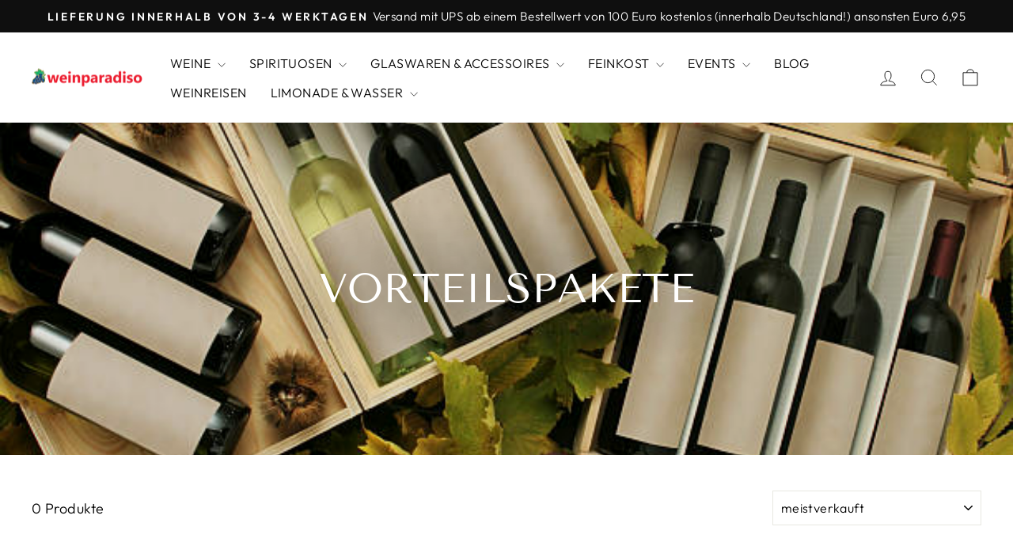

--- FILE ---
content_type: text/html; charset=utf-8
request_url: https://weinparadiso.de/collections/vorteilspakete
body_size: 21088
content:
<!doctype html>
<html class="no-js" lang="de" dir="ltr">
<head>
  <meta charset="utf-8">
  <meta http-equiv="X-UA-Compatible" content="IE=edge,chrome=1">
  <meta name="viewport" content="width=device-width,initial-scale=1">
  <meta name="theme-color" content="#111111">
  <link rel="canonical" href="https://weinparadiso.de/collections/vorteilspakete">
  <link rel="preconnect" href="https://cdn.shopify.com" crossorigin>
  <link rel="preconnect" href="https://fonts.shopifycdn.com" crossorigin>
  <link rel="dns-prefetch" href="https://productreviews.shopifycdn.com">
  <link rel="dns-prefetch" href="https://ajax.googleapis.com">
  <link rel="dns-prefetch" href="https://maps.googleapis.com">
  <link rel="dns-prefetch" href="https://maps.gstatic.com"><title>Vorteilspakete
&ndash; Weinparadiso
</title>
<meta property="og:site_name" content="Weinparadiso">
  <meta property="og:url" content="https://weinparadiso.de/collections/vorteilspakete">
  <meta property="og:title" content="Vorteilspakete">
  <meta property="og:type" content="website">
  <meta property="og:description" content="Top Beratung & faire Preise von Weinherr Wilfried Greben im Weinparadiso für Weine in Neuburg bekommt ihr in unserem Weindepot in der Ingolstädter Straße 101 in Neuburg/Donau."><meta property="og:image" content="http://weinparadiso.de/cdn/shop/collections/istockphoto-119742823-612x612_e2ed592e-97ef-4baf-bb1d-629e54fc3870.jpg?v=1669189462">
    <meta property="og:image:secure_url" content="https://weinparadiso.de/cdn/shop/collections/istockphoto-119742823-612x612_e2ed592e-97ef-4baf-bb1d-629e54fc3870.jpg?v=1669189462">
    <meta property="og:image:width" content="612">
    <meta property="og:image:height" content="408"><meta name="twitter:site" content="@">
  <meta name="twitter:card" content="summary_large_image">
  <meta name="twitter:title" content="Vorteilspakete">
  <meta name="twitter:description" content="Top Beratung & faire Preise von Weinherr Wilfried Greben im Weinparadiso für Weine in Neuburg bekommt ihr in unserem Weindepot in der Ingolstädter Straße 101 in Neuburg/Donau.">
<style data-shopify>@font-face {
  font-family: "Tenor Sans";
  font-weight: 400;
  font-style: normal;
  font-display: swap;
  src: url("//weinparadiso.de/cdn/fonts/tenor_sans/tenorsans_n4.966071a72c28462a9256039d3e3dc5b0cf314f65.woff2") format("woff2"),
       url("//weinparadiso.de/cdn/fonts/tenor_sans/tenorsans_n4.2282841d948f9649ba5c3cad6ea46df268141820.woff") format("woff");
}

  @font-face {
  font-family: Outfit;
  font-weight: 300;
  font-style: normal;
  font-display: swap;
  src: url("//weinparadiso.de/cdn/fonts/outfit/outfit_n3.8c97ae4c4fac7c2ea467a6dc784857f4de7e0e37.woff2") format("woff2"),
       url("//weinparadiso.de/cdn/fonts/outfit/outfit_n3.b50a189ccde91f9bceee88f207c18c09f0b62a7b.woff") format("woff");
}


  @font-face {
  font-family: Outfit;
  font-weight: 600;
  font-style: normal;
  font-display: swap;
  src: url("//weinparadiso.de/cdn/fonts/outfit/outfit_n6.dfcbaa80187851df2e8384061616a8eaa1702fdc.woff2") format("woff2"),
       url("//weinparadiso.de/cdn/fonts/outfit/outfit_n6.88384e9fc3e36038624caccb938f24ea8008a91d.woff") format("woff");
}

  
  
</style><link href="//weinparadiso.de/cdn/shop/t/3/assets/theme.css?v=93626464380700918791746541897" rel="stylesheet" type="text/css" media="all" />
<style data-shopify>:root {
    --typeHeaderPrimary: "Tenor Sans";
    --typeHeaderFallback: sans-serif;
    --typeHeaderSize: 36px;
    --typeHeaderWeight: 400;
    --typeHeaderLineHeight: 1;
    --typeHeaderSpacing: 0.0em;

    --typeBasePrimary:Outfit;
    --typeBaseFallback:sans-serif;
    --typeBaseSize: 18px;
    --typeBaseWeight: 300;
    --typeBaseSpacing: 0.025em;
    --typeBaseLineHeight: 1.4;
    --typeBaselineHeightMinus01: 1.3;

    --typeCollectionTitle: 20px;

    --iconWeight: 2px;
    --iconLinecaps: miter;

    
        --buttonRadius: 0;
    

    --colorGridOverlayOpacity: 0.1;
    --colorAnnouncement: #0f0f0f;
    --colorAnnouncementText: #ffffff;

    --colorBody: #ffffff;
    --colorBodyAlpha05: rgba(255, 255, 255, 0.05);
    --colorBodyDim: #f2f2f2;
    --colorBodyLightDim: #fafafa;
    --colorBodyMediumDim: #f5f5f5;


    --colorBorder: #e8e8e1;

    --colorBtnPrimary: #111111;
    --colorBtnPrimaryLight: #2b2b2b;
    --colorBtnPrimaryDim: #040404;
    --colorBtnPrimaryText: #ffffff;

    --colorCartDot: #ff4f33;

    --colorDrawers: #ffffff;
    --colorDrawersDim: #f2f2f2;
    --colorDrawerBorder: #e8e8e1;
    --colorDrawerText: #000000;
    --colorDrawerTextDark: #000000;
    --colorDrawerButton: #111111;
    --colorDrawerButtonText: #ffffff;

    --colorFooter: #ffffff;
    --colorFooterText: #000000;
    --colorFooterTextAlpha01: #000000;

    --colorGridOverlay: #000000;
    --colorGridOverlayOpacity: 0.1;

    --colorHeaderTextAlpha01: rgba(0, 0, 0, 0.1);

    --colorHeroText: #ffffff;

    --colorSmallImageBg: #ffffff;
    --colorLargeImageBg: #0f0f0f;

    --colorImageOverlay: #000000;
    --colorImageOverlayOpacity: 0.1;
    --colorImageOverlayTextShadow: 0.2;

    --colorLink: #000000;

    --colorModalBg: rgba(230, 230, 230, 0.6);

    --colorNav: #ffffff;
    --colorNavText: #000000;

    --colorPrice: #1c1d1d;

    --colorSaleTag: #1c1d1d;
    --colorSaleTagText: #ffffff;

    --colorTextBody: #000000;
    --colorTextBodyAlpha015: rgba(0, 0, 0, 0.15);
    --colorTextBodyAlpha005: rgba(0, 0, 0, 0.05);
    --colorTextBodyAlpha008: rgba(0, 0, 0, 0.08);
    --colorTextSavings: #C20000;

    --urlIcoSelect: url(//weinparadiso.de/cdn/shop/t/3/assets/ico-select.svg);
    --urlIcoSelectFooter: url(//weinparadiso.de/cdn/shop/t/3/assets/ico-select-footer.svg);
    --urlIcoSelectWhite: url(//weinparadiso.de/cdn/shop/t/3/assets/ico-select-white.svg);

    --grid-gutter: 17px;
    --drawer-gutter: 20px;

    --sizeChartMargin: 25px 0;
    --sizeChartIconMargin: 5px;

    --newsletterReminderPadding: 40px;

    /*Shop Pay Installments*/
    --color-body-text: #000000;
    --color-body: #ffffff;
    --color-bg: #ffffff;
    }

    .placeholder-content {
    background-image: linear-gradient(100deg, #ffffff 40%, #f7f7f7 63%, #ffffff 79%);
    }</style><script>
    document.documentElement.className = document.documentElement.className.replace('no-js', 'js');

    window.theme = window.theme || {};
    theme.routes = {
      home: "/",
      cart: "/cart.js",
      cartPage: "/cart",
      cartAdd: "/cart/add.js",
      cartChange: "/cart/change.js",
      search: "/search",
      predictiveSearch: "/search/suggest"
    };
    theme.strings = {
      soldOut: "Ausverkauft",
      unavailable: "Nicht verfügbar",
      inStockLabel: "Auf Lager",
      oneStockLabel: "[count] auf Lager",
      otherStockLabel: "[count] auf Lager",
      willNotShipUntil: "Wird nach dem [date] versendet",
      willBeInStockAfter: "Wird nach dem [date] auf Lager sein",
      waitingForStock: "Nachbestellt, bald verfügbar",
      savePrice: "Sparen [saved_amount]",
      cartEmpty: "Ihr Einkaufswagen ist im Moment leer.",
      cartTermsConfirmation: "Sie müssen den Verkaufsbedingungen zustimmen, um auszuchecken",
      searchCollections: "Kollektionen",
      searchPages: "Seiten",
      searchArticles: "Artikel",
      productFrom: "Von ",
      maxQuantity: "Du kannst nur haben [quantity] von [title] in Ihrem Warenkorbt."
    };
    theme.settings = {
      cartType: "drawer",
      isCustomerTemplate: false,
      moneyFormat: "{{amount_with_comma_separator}} €",
      saveType: "dollar",
      productImageSize: "natural",
      productImageCover: false,
      predictiveSearch: true,
      predictiveSearchType: null,
      predictiveSearchVendor: false,
      predictiveSearchPrice: false,
      quickView: false,
      themeName: 'Impulse',
      themeVersion: "7.6.2"
    };
  </script>

  <script>window.performance && window.performance.mark && window.performance.mark('shopify.content_for_header.start');</script><meta name="google-site-verification" content="RE6yQ4jkoqRkmpRX1E9zOtm-jEUkN3VnDlTmqebvF60">
<meta id="shopify-digital-wallet" name="shopify-digital-wallet" content="/51483345090/digital_wallets/dialog">
<meta name="shopify-checkout-api-token" content="0e11afcf53e6423bcdd12a5582506da1">
<meta id="in-context-paypal-metadata" data-shop-id="51483345090" data-venmo-supported="false" data-environment="production" data-locale="de_DE" data-paypal-v4="true" data-currency="EUR">
<link rel="alternate" type="application/atom+xml" title="Feed" href="/collections/vorteilspakete.atom" />
<link rel="alternate" type="application/json+oembed" href="https://weinparadiso.de/collections/vorteilspakete.oembed">
<script async="async" src="/checkouts/internal/preloads.js?locale=de-DE"></script>
<script id="shopify-features" type="application/json">{"accessToken":"0e11afcf53e6423bcdd12a5582506da1","betas":["rich-media-storefront-analytics"],"domain":"weinparadiso.de","predictiveSearch":true,"shopId":51483345090,"locale":"de"}</script>
<script>var Shopify = Shopify || {};
Shopify.shop = "weinparadiso.myshopify.com";
Shopify.locale = "de";
Shopify.currency = {"active":"EUR","rate":"1.0"};
Shopify.country = "DE";
Shopify.theme = {"name":"Impulse","id":163880042761,"schema_name":"Impulse","schema_version":"7.6.2","theme_store_id":857,"role":"main"};
Shopify.theme.handle = "null";
Shopify.theme.style = {"id":null,"handle":null};
Shopify.cdnHost = "weinparadiso.de/cdn";
Shopify.routes = Shopify.routes || {};
Shopify.routes.root = "/";</script>
<script type="module">!function(o){(o.Shopify=o.Shopify||{}).modules=!0}(window);</script>
<script>!function(o){function n(){var o=[];function n(){o.push(Array.prototype.slice.apply(arguments))}return n.q=o,n}var t=o.Shopify=o.Shopify||{};t.loadFeatures=n(),t.autoloadFeatures=n()}(window);</script>
<script id="shop-js-analytics" type="application/json">{"pageType":"collection"}</script>
<script defer="defer" async type="module" src="//weinparadiso.de/cdn/shopifycloud/shop-js/modules/v2/client.init-shop-cart-sync_KNlu3ypL.de.esm.js"></script>
<script defer="defer" async type="module" src="//weinparadiso.de/cdn/shopifycloud/shop-js/modules/v2/chunk.common_SKKNcA3B.esm.js"></script>
<script type="module">
  await import("//weinparadiso.de/cdn/shopifycloud/shop-js/modules/v2/client.init-shop-cart-sync_KNlu3ypL.de.esm.js");
await import("//weinparadiso.de/cdn/shopifycloud/shop-js/modules/v2/chunk.common_SKKNcA3B.esm.js");

  window.Shopify.SignInWithShop?.initShopCartSync?.({"fedCMEnabled":true,"windoidEnabled":true});

</script>
<script id="__st">var __st={"a":51483345090,"offset":3600,"reqid":"87193ac6-4e5a-483c-8801-b79587fb6b21-1767647810","pageurl":"weinparadiso.de\/collections\/vorteilspakete","u":"f0651c2071c1","p":"collection","rtyp":"collection","rid":480672317705};</script>
<script>window.ShopifyPaypalV4VisibilityTracking = true;</script>
<script id="captcha-bootstrap">!function(){'use strict';const t='contact',e='account',n='new_comment',o=[[t,t],['blogs',n],['comments',n],[t,'customer']],c=[[e,'customer_login'],[e,'guest_login'],[e,'recover_customer_password'],[e,'create_customer']],r=t=>t.map((([t,e])=>`form[action*='/${t}']:not([data-nocaptcha='true']) input[name='form_type'][value='${e}']`)).join(','),a=t=>()=>t?[...document.querySelectorAll(t)].map((t=>t.form)):[];function s(){const t=[...o],e=r(t);return a(e)}const i='password',u='form_key',d=['recaptcha-v3-token','g-recaptcha-response','h-captcha-response',i],f=()=>{try{return window.sessionStorage}catch{return}},m='__shopify_v',_=t=>t.elements[u];function p(t,e,n=!1){try{const o=window.sessionStorage,c=JSON.parse(o.getItem(e)),{data:r}=function(t){const{data:e,action:n}=t;return t[m]||n?{data:e,action:n}:{data:t,action:n}}(c);for(const[e,n]of Object.entries(r))t.elements[e]&&(t.elements[e].value=n);n&&o.removeItem(e)}catch(o){console.error('form repopulation failed',{error:o})}}const l='form_type',E='cptcha';function T(t){t.dataset[E]=!0}const w=window,h=w.document,L='Shopify',v='ce_forms',y='captcha';let A=!1;((t,e)=>{const n=(g='f06e6c50-85a8-45c8-87d0-21a2b65856fe',I='https://cdn.shopify.com/shopifycloud/storefront-forms-hcaptcha/ce_storefront_forms_captcha_hcaptcha.v1.5.2.iife.js',D={infoText:'Durch hCaptcha geschützt',privacyText:'Datenschutz',termsText:'Allgemeine Geschäftsbedingungen'},(t,e,n)=>{const o=w[L][v],c=o.bindForm;if(c)return c(t,g,e,D).then(n);var r;o.q.push([[t,g,e,D],n]),r=I,A||(h.body.append(Object.assign(h.createElement('script'),{id:'captcha-provider',async:!0,src:r})),A=!0)});var g,I,D;w[L]=w[L]||{},w[L][v]=w[L][v]||{},w[L][v].q=[],w[L][y]=w[L][y]||{},w[L][y].protect=function(t,e){n(t,void 0,e),T(t)},Object.freeze(w[L][y]),function(t,e,n,w,h,L){const[v,y,A,g]=function(t,e,n){const i=e?o:[],u=t?c:[],d=[...i,...u],f=r(d),m=r(i),_=r(d.filter((([t,e])=>n.includes(e))));return[a(f),a(m),a(_),s()]}(w,h,L),I=t=>{const e=t.target;return e instanceof HTMLFormElement?e:e&&e.form},D=t=>v().includes(t);t.addEventListener('submit',(t=>{const e=I(t);if(!e)return;const n=D(e)&&!e.dataset.hcaptchaBound&&!e.dataset.recaptchaBound,o=_(e),c=g().includes(e)&&(!o||!o.value);(n||c)&&t.preventDefault(),c&&!n&&(function(t){try{if(!f())return;!function(t){const e=f();if(!e)return;const n=_(t);if(!n)return;const o=n.value;o&&e.removeItem(o)}(t);const e=Array.from(Array(32),(()=>Math.random().toString(36)[2])).join('');!function(t,e){_(t)||t.append(Object.assign(document.createElement('input'),{type:'hidden',name:u})),t.elements[u].value=e}(t,e),function(t,e){const n=f();if(!n)return;const o=[...t.querySelectorAll(`input[type='${i}']`)].map((({name:t})=>t)),c=[...d,...o],r={};for(const[a,s]of new FormData(t).entries())c.includes(a)||(r[a]=s);n.setItem(e,JSON.stringify({[m]:1,action:t.action,data:r}))}(t,e)}catch(e){console.error('failed to persist form',e)}}(e),e.submit())}));const S=(t,e)=>{t&&!t.dataset[E]&&(n(t,e.some((e=>e===t))),T(t))};for(const o of['focusin','change'])t.addEventListener(o,(t=>{const e=I(t);D(e)&&S(e,y())}));const B=e.get('form_key'),M=e.get(l),P=B&&M;t.addEventListener('DOMContentLoaded',(()=>{const t=y();if(P)for(const e of t)e.elements[l].value===M&&p(e,B);[...new Set([...A(),...v().filter((t=>'true'===t.dataset.shopifyCaptcha))])].forEach((e=>S(e,t)))}))}(h,new URLSearchParams(w.location.search),n,t,e,['guest_login'])})(!0,!0)}();</script>
<script integrity="sha256-4kQ18oKyAcykRKYeNunJcIwy7WH5gtpwJnB7kiuLZ1E=" data-source-attribution="shopify.loadfeatures" defer="defer" src="//weinparadiso.de/cdn/shopifycloud/storefront/assets/storefront/load_feature-a0a9edcb.js" crossorigin="anonymous"></script>
<script data-source-attribution="shopify.dynamic_checkout.dynamic.init">var Shopify=Shopify||{};Shopify.PaymentButton=Shopify.PaymentButton||{isStorefrontPortableWallets:!0,init:function(){window.Shopify.PaymentButton.init=function(){};var t=document.createElement("script");t.src="https://weinparadiso.de/cdn/shopifycloud/portable-wallets/latest/portable-wallets.de.js",t.type="module",document.head.appendChild(t)}};
</script>
<script data-source-attribution="shopify.dynamic_checkout.buyer_consent">
  function portableWalletsHideBuyerConsent(e){var t=document.getElementById("shopify-buyer-consent"),n=document.getElementById("shopify-subscription-policy-button");t&&n&&(t.classList.add("hidden"),t.setAttribute("aria-hidden","true"),n.removeEventListener("click",e))}function portableWalletsShowBuyerConsent(e){var t=document.getElementById("shopify-buyer-consent"),n=document.getElementById("shopify-subscription-policy-button");t&&n&&(t.classList.remove("hidden"),t.removeAttribute("aria-hidden"),n.addEventListener("click",e))}window.Shopify?.PaymentButton&&(window.Shopify.PaymentButton.hideBuyerConsent=portableWalletsHideBuyerConsent,window.Shopify.PaymentButton.showBuyerConsent=portableWalletsShowBuyerConsent);
</script>
<script data-source-attribution="shopify.dynamic_checkout.cart.bootstrap">document.addEventListener("DOMContentLoaded",(function(){function t(){return document.querySelector("shopify-accelerated-checkout-cart, shopify-accelerated-checkout")}if(t())Shopify.PaymentButton.init();else{new MutationObserver((function(e,n){t()&&(Shopify.PaymentButton.init(),n.disconnect())})).observe(document.body,{childList:!0,subtree:!0})}}));
</script>
<script id='scb4127' type='text/javascript' async='' src='https://weinparadiso.de/cdn/shopifycloud/privacy-banner/storefront-banner.js'></script><link id="shopify-accelerated-checkout-styles" rel="stylesheet" media="screen" href="https://weinparadiso.de/cdn/shopifycloud/portable-wallets/latest/accelerated-checkout-backwards-compat.css" crossorigin="anonymous">
<style id="shopify-accelerated-checkout-cart">
        #shopify-buyer-consent {
  margin-top: 1em;
  display: inline-block;
  width: 100%;
}

#shopify-buyer-consent.hidden {
  display: none;
}

#shopify-subscription-policy-button {
  background: none;
  border: none;
  padding: 0;
  text-decoration: underline;
  font-size: inherit;
  cursor: pointer;
}

#shopify-subscription-policy-button::before {
  box-shadow: none;
}

      </style>

<script>window.performance && window.performance.mark && window.performance.mark('shopify.content_for_header.end');</script>

  <script src="//weinparadiso.de/cdn/shop/t/3/assets/vendor-scripts-v11.js" defer="defer"></script><script src="//weinparadiso.de/cdn/shop/t/3/assets/theme.js?v=22325264162658116151746541898" defer="defer"></script>
<link href="https://monorail-edge.shopifysvc.com" rel="dns-prefetch">
<script>(function(){if ("sendBeacon" in navigator && "performance" in window) {try {var session_token_from_headers = performance.getEntriesByType('navigation')[0].serverTiming.find(x => x.name == '_s').description;} catch {var session_token_from_headers = undefined;}var session_cookie_matches = document.cookie.match(/_shopify_s=([^;]*)/);var session_token_from_cookie = session_cookie_matches && session_cookie_matches.length === 2 ? session_cookie_matches[1] : "";var session_token = session_token_from_headers || session_token_from_cookie || "";function handle_abandonment_event(e) {var entries = performance.getEntries().filter(function(entry) {return /monorail-edge.shopifysvc.com/.test(entry.name);});if (!window.abandonment_tracked && entries.length === 0) {window.abandonment_tracked = true;var currentMs = Date.now();var navigation_start = performance.timing.navigationStart;var payload = {shop_id: 51483345090,url: window.location.href,navigation_start,duration: currentMs - navigation_start,session_token,page_type: "collection"};window.navigator.sendBeacon("https://monorail-edge.shopifysvc.com/v1/produce", JSON.stringify({schema_id: "online_store_buyer_site_abandonment/1.1",payload: payload,metadata: {event_created_at_ms: currentMs,event_sent_at_ms: currentMs}}));}}window.addEventListener('pagehide', handle_abandonment_event);}}());</script>
<script id="web-pixels-manager-setup">(function e(e,d,r,n,o){if(void 0===o&&(o={}),!Boolean(null===(a=null===(i=window.Shopify)||void 0===i?void 0:i.analytics)||void 0===a?void 0:a.replayQueue)){var i,a;window.Shopify=window.Shopify||{};var t=window.Shopify;t.analytics=t.analytics||{};var s=t.analytics;s.replayQueue=[],s.publish=function(e,d,r){return s.replayQueue.push([e,d,r]),!0};try{self.performance.mark("wpm:start")}catch(e){}var l=function(){var e={modern:/Edge?\/(1{2}[4-9]|1[2-9]\d|[2-9]\d{2}|\d{4,})\.\d+(\.\d+|)|Firefox\/(1{2}[4-9]|1[2-9]\d|[2-9]\d{2}|\d{4,})\.\d+(\.\d+|)|Chrom(ium|e)\/(9{2}|\d{3,})\.\d+(\.\d+|)|(Maci|X1{2}).+ Version\/(15\.\d+|(1[6-9]|[2-9]\d|\d{3,})\.\d+)([,.]\d+|)( \(\w+\)|)( Mobile\/\w+|) Safari\/|Chrome.+OPR\/(9{2}|\d{3,})\.\d+\.\d+|(CPU[ +]OS|iPhone[ +]OS|CPU[ +]iPhone|CPU IPhone OS|CPU iPad OS)[ +]+(15[._]\d+|(1[6-9]|[2-9]\d|\d{3,})[._]\d+)([._]\d+|)|Android:?[ /-](13[3-9]|1[4-9]\d|[2-9]\d{2}|\d{4,})(\.\d+|)(\.\d+|)|Android.+Firefox\/(13[5-9]|1[4-9]\d|[2-9]\d{2}|\d{4,})\.\d+(\.\d+|)|Android.+Chrom(ium|e)\/(13[3-9]|1[4-9]\d|[2-9]\d{2}|\d{4,})\.\d+(\.\d+|)|SamsungBrowser\/([2-9]\d|\d{3,})\.\d+/,legacy:/Edge?\/(1[6-9]|[2-9]\d|\d{3,})\.\d+(\.\d+|)|Firefox\/(5[4-9]|[6-9]\d|\d{3,})\.\d+(\.\d+|)|Chrom(ium|e)\/(5[1-9]|[6-9]\d|\d{3,})\.\d+(\.\d+|)([\d.]+$|.*Safari\/(?![\d.]+ Edge\/[\d.]+$))|(Maci|X1{2}).+ Version\/(10\.\d+|(1[1-9]|[2-9]\d|\d{3,})\.\d+)([,.]\d+|)( \(\w+\)|)( Mobile\/\w+|) Safari\/|Chrome.+OPR\/(3[89]|[4-9]\d|\d{3,})\.\d+\.\d+|(CPU[ +]OS|iPhone[ +]OS|CPU[ +]iPhone|CPU IPhone OS|CPU iPad OS)[ +]+(10[._]\d+|(1[1-9]|[2-9]\d|\d{3,})[._]\d+)([._]\d+|)|Android:?[ /-](13[3-9]|1[4-9]\d|[2-9]\d{2}|\d{4,})(\.\d+|)(\.\d+|)|Mobile Safari.+OPR\/([89]\d|\d{3,})\.\d+\.\d+|Android.+Firefox\/(13[5-9]|1[4-9]\d|[2-9]\d{2}|\d{4,})\.\d+(\.\d+|)|Android.+Chrom(ium|e)\/(13[3-9]|1[4-9]\d|[2-9]\d{2}|\d{4,})\.\d+(\.\d+|)|Android.+(UC? ?Browser|UCWEB|U3)[ /]?(15\.([5-9]|\d{2,})|(1[6-9]|[2-9]\d|\d{3,})\.\d+)\.\d+|SamsungBrowser\/(5\.\d+|([6-9]|\d{2,})\.\d+)|Android.+MQ{2}Browser\/(14(\.(9|\d{2,})|)|(1[5-9]|[2-9]\d|\d{3,})(\.\d+|))(\.\d+|)|K[Aa][Ii]OS\/(3\.\d+|([4-9]|\d{2,})\.\d+)(\.\d+|)/},d=e.modern,r=e.legacy,n=navigator.userAgent;return n.match(d)?"modern":n.match(r)?"legacy":"unknown"}(),u="modern"===l?"modern":"legacy",c=(null!=n?n:{modern:"",legacy:""})[u],f=function(e){return[e.baseUrl,"/wpm","/b",e.hashVersion,"modern"===e.buildTarget?"m":"l",".js"].join("")}({baseUrl:d,hashVersion:r,buildTarget:u}),m=function(e){var d=e.version,r=e.bundleTarget,n=e.surface,o=e.pageUrl,i=e.monorailEndpoint;return{emit:function(e){var a=e.status,t=e.errorMsg,s=(new Date).getTime(),l=JSON.stringify({metadata:{event_sent_at_ms:s},events:[{schema_id:"web_pixels_manager_load/3.1",payload:{version:d,bundle_target:r,page_url:o,status:a,surface:n,error_msg:t},metadata:{event_created_at_ms:s}}]});if(!i)return console&&console.warn&&console.warn("[Web Pixels Manager] No Monorail endpoint provided, skipping logging."),!1;try{return self.navigator.sendBeacon.bind(self.navigator)(i,l)}catch(e){}var u=new XMLHttpRequest;try{return u.open("POST",i,!0),u.setRequestHeader("Content-Type","text/plain"),u.send(l),!0}catch(e){return console&&console.warn&&console.warn("[Web Pixels Manager] Got an unhandled error while logging to Monorail."),!1}}}}({version:r,bundleTarget:l,surface:e.surface,pageUrl:self.location.href,monorailEndpoint:e.monorailEndpoint});try{o.browserTarget=l,function(e){var d=e.src,r=e.async,n=void 0===r||r,o=e.onload,i=e.onerror,a=e.sri,t=e.scriptDataAttributes,s=void 0===t?{}:t,l=document.createElement("script"),u=document.querySelector("head"),c=document.querySelector("body");if(l.async=n,l.src=d,a&&(l.integrity=a,l.crossOrigin="anonymous"),s)for(var f in s)if(Object.prototype.hasOwnProperty.call(s,f))try{l.dataset[f]=s[f]}catch(e){}if(o&&l.addEventListener("load",o),i&&l.addEventListener("error",i),u)u.appendChild(l);else{if(!c)throw new Error("Did not find a head or body element to append the script");c.appendChild(l)}}({src:f,async:!0,onload:function(){if(!function(){var e,d;return Boolean(null===(d=null===(e=window.Shopify)||void 0===e?void 0:e.analytics)||void 0===d?void 0:d.initialized)}()){var d=window.webPixelsManager.init(e)||void 0;if(d){var r=window.Shopify.analytics;r.replayQueue.forEach((function(e){var r=e[0],n=e[1],o=e[2];d.publishCustomEvent(r,n,o)})),r.replayQueue=[],r.publish=d.publishCustomEvent,r.visitor=d.visitor,r.initialized=!0}}},onerror:function(){return m.emit({status:"failed",errorMsg:"".concat(f," has failed to load")})},sri:function(e){var d=/^sha384-[A-Za-z0-9+/=]+$/;return"string"==typeof e&&d.test(e)}(c)?c:"",scriptDataAttributes:o}),m.emit({status:"loading"})}catch(e){m.emit({status:"failed",errorMsg:(null==e?void 0:e.message)||"Unknown error"})}}})({shopId: 51483345090,storefrontBaseUrl: "https://weinparadiso.de",extensionsBaseUrl: "https://extensions.shopifycdn.com/cdn/shopifycloud/web-pixels-manager",monorailEndpoint: "https://monorail-edge.shopifysvc.com/unstable/produce_batch",surface: "storefront-renderer",enabledBetaFlags: ["2dca8a86","a0d5f9d2"],webPixelsConfigList: [{"id":"1075478793","configuration":"{\"config\":\"{\\\"pixel_id\\\":\\\"G-L9DEJ1EDBR\\\",\\\"target_country\\\":\\\"DE\\\",\\\"gtag_events\\\":[{\\\"type\\\":\\\"search\\\",\\\"action_label\\\":[\\\"G-L9DEJ1EDBR\\\",\\\"AW-417189514\\\/5HbWCOnv440CEIqd98YB\\\"]},{\\\"type\\\":\\\"begin_checkout\\\",\\\"action_label\\\":[\\\"G-L9DEJ1EDBR\\\",\\\"AW-417189514\\\/dolNCObv440CEIqd98YB\\\"]},{\\\"type\\\":\\\"view_item\\\",\\\"action_label\\\":[\\\"G-L9DEJ1EDBR\\\",\\\"AW-417189514\\\/wZrWCODv440CEIqd98YB\\\",\\\"MC-T8DW808SJP\\\"]},{\\\"type\\\":\\\"purchase\\\",\\\"action_label\\\":[\\\"G-L9DEJ1EDBR\\\",\\\"AW-417189514\\\/YR8ACN3v440CEIqd98YB\\\",\\\"MC-T8DW808SJP\\\"]},{\\\"type\\\":\\\"page_view\\\",\\\"action_label\\\":[\\\"G-L9DEJ1EDBR\\\",\\\"AW-417189514\\\/05OMCNrv440CEIqd98YB\\\",\\\"MC-T8DW808SJP\\\"]},{\\\"type\\\":\\\"add_payment_info\\\",\\\"action_label\\\":[\\\"G-L9DEJ1EDBR\\\",\\\"AW-417189514\\\/55X5COzv440CEIqd98YB\\\"]},{\\\"type\\\":\\\"add_to_cart\\\",\\\"action_label\\\":[\\\"G-L9DEJ1EDBR\\\",\\\"AW-417189514\\\/pVRbCOPv440CEIqd98YB\\\"]}],\\\"enable_monitoring_mode\\\":false}\"}","eventPayloadVersion":"v1","runtimeContext":"OPEN","scriptVersion":"b2a88bafab3e21179ed38636efcd8a93","type":"APP","apiClientId":1780363,"privacyPurposes":[],"dataSharingAdjustments":{"protectedCustomerApprovalScopes":["read_customer_address","read_customer_email","read_customer_name","read_customer_personal_data","read_customer_phone"]}},{"id":"shopify-app-pixel","configuration":"{}","eventPayloadVersion":"v1","runtimeContext":"STRICT","scriptVersion":"0450","apiClientId":"shopify-pixel","type":"APP","privacyPurposes":["ANALYTICS","MARKETING"]},{"id":"shopify-custom-pixel","eventPayloadVersion":"v1","runtimeContext":"LAX","scriptVersion":"0450","apiClientId":"shopify-pixel","type":"CUSTOM","privacyPurposes":["ANALYTICS","MARKETING"]}],isMerchantRequest: false,initData: {"shop":{"name":"Weinparadiso","paymentSettings":{"currencyCode":"EUR"},"myshopifyDomain":"weinparadiso.myshopify.com","countryCode":"DE","storefrontUrl":"https:\/\/weinparadiso.de"},"customer":null,"cart":null,"checkout":null,"productVariants":[],"purchasingCompany":null},},"https://weinparadiso.de/cdn","cd383123w9549d7e6pcdbda493m4fa997b6",{"modern":"","legacy":""},{"shopId":"51483345090","storefrontBaseUrl":"https:\/\/weinparadiso.de","extensionBaseUrl":"https:\/\/extensions.shopifycdn.com\/cdn\/shopifycloud\/web-pixels-manager","surface":"storefront-renderer","enabledBetaFlags":"[\"2dca8a86\", \"a0d5f9d2\"]","isMerchantRequest":"false","hashVersion":"cd383123w9549d7e6pcdbda493m4fa997b6","publish":"custom","events":"[[\"page_viewed\",{}],[\"collection_viewed\",{\"collection\":{\"id\":\"480672317705\",\"title\":\"Vorteilspakete\",\"productVariants\":[]}}]]"});</script><script>
  window.ShopifyAnalytics = window.ShopifyAnalytics || {};
  window.ShopifyAnalytics.meta = window.ShopifyAnalytics.meta || {};
  window.ShopifyAnalytics.meta.currency = 'EUR';
  var meta = {"products":[],"page":{"pageType":"collection","resourceType":"collection","resourceId":480672317705,"requestId":"87193ac6-4e5a-483c-8801-b79587fb6b21-1767647810"}};
  for (var attr in meta) {
    window.ShopifyAnalytics.meta[attr] = meta[attr];
  }
</script>
<script class="analytics">
  (function () {
    var customDocumentWrite = function(content) {
      var jquery = null;

      if (window.jQuery) {
        jquery = window.jQuery;
      } else if (window.Checkout && window.Checkout.$) {
        jquery = window.Checkout.$;
      }

      if (jquery) {
        jquery('body').append(content);
      }
    };

    var hasLoggedConversion = function(token) {
      if (token) {
        return document.cookie.indexOf('loggedConversion=' + token) !== -1;
      }
      return false;
    }

    var setCookieIfConversion = function(token) {
      if (token) {
        var twoMonthsFromNow = new Date(Date.now());
        twoMonthsFromNow.setMonth(twoMonthsFromNow.getMonth() + 2);

        document.cookie = 'loggedConversion=' + token + '; expires=' + twoMonthsFromNow;
      }
    }

    var trekkie = window.ShopifyAnalytics.lib = window.trekkie = window.trekkie || [];
    if (trekkie.integrations) {
      return;
    }
    trekkie.methods = [
      'identify',
      'page',
      'ready',
      'track',
      'trackForm',
      'trackLink'
    ];
    trekkie.factory = function(method) {
      return function() {
        var args = Array.prototype.slice.call(arguments);
        args.unshift(method);
        trekkie.push(args);
        return trekkie;
      };
    };
    for (var i = 0; i < trekkie.methods.length; i++) {
      var key = trekkie.methods[i];
      trekkie[key] = trekkie.factory(key);
    }
    trekkie.load = function(config) {
      trekkie.config = config || {};
      trekkie.config.initialDocumentCookie = document.cookie;
      var first = document.getElementsByTagName('script')[0];
      var script = document.createElement('script');
      script.type = 'text/javascript';
      script.onerror = function(e) {
        var scriptFallback = document.createElement('script');
        scriptFallback.type = 'text/javascript';
        scriptFallback.onerror = function(error) {
                var Monorail = {
      produce: function produce(monorailDomain, schemaId, payload) {
        var currentMs = new Date().getTime();
        var event = {
          schema_id: schemaId,
          payload: payload,
          metadata: {
            event_created_at_ms: currentMs,
            event_sent_at_ms: currentMs
          }
        };
        return Monorail.sendRequest("https://" + monorailDomain + "/v1/produce", JSON.stringify(event));
      },
      sendRequest: function sendRequest(endpointUrl, payload) {
        // Try the sendBeacon API
        if (window && window.navigator && typeof window.navigator.sendBeacon === 'function' && typeof window.Blob === 'function' && !Monorail.isIos12()) {
          var blobData = new window.Blob([payload], {
            type: 'text/plain'
          });

          if (window.navigator.sendBeacon(endpointUrl, blobData)) {
            return true;
          } // sendBeacon was not successful

        } // XHR beacon

        var xhr = new XMLHttpRequest();

        try {
          xhr.open('POST', endpointUrl);
          xhr.setRequestHeader('Content-Type', 'text/plain');
          xhr.send(payload);
        } catch (e) {
          console.log(e);
        }

        return false;
      },
      isIos12: function isIos12() {
        return window.navigator.userAgent.lastIndexOf('iPhone; CPU iPhone OS 12_') !== -1 || window.navigator.userAgent.lastIndexOf('iPad; CPU OS 12_') !== -1;
      }
    };
    Monorail.produce('monorail-edge.shopifysvc.com',
      'trekkie_storefront_load_errors/1.1',
      {shop_id: 51483345090,
      theme_id: 163880042761,
      app_name: "storefront",
      context_url: window.location.href,
      source_url: "//weinparadiso.de/cdn/s/trekkie.storefront.8f32c7f0b513e73f3235c26245676203e1209161.min.js"});

        };
        scriptFallback.async = true;
        scriptFallback.src = '//weinparadiso.de/cdn/s/trekkie.storefront.8f32c7f0b513e73f3235c26245676203e1209161.min.js';
        first.parentNode.insertBefore(scriptFallback, first);
      };
      script.async = true;
      script.src = '//weinparadiso.de/cdn/s/trekkie.storefront.8f32c7f0b513e73f3235c26245676203e1209161.min.js';
      first.parentNode.insertBefore(script, first);
    };
    trekkie.load(
      {"Trekkie":{"appName":"storefront","development":false,"defaultAttributes":{"shopId":51483345090,"isMerchantRequest":null,"themeId":163880042761,"themeCityHash":"5467142317660513768","contentLanguage":"de","currency":"EUR","eventMetadataId":"3cc07f44-9313-4cd2-a448-6480374a4e06"},"isServerSideCookieWritingEnabled":true,"monorailRegion":"shop_domain","enabledBetaFlags":["65f19447"]},"Session Attribution":{},"S2S":{"facebookCapiEnabled":false,"source":"trekkie-storefront-renderer","apiClientId":580111}}
    );

    var loaded = false;
    trekkie.ready(function() {
      if (loaded) return;
      loaded = true;

      window.ShopifyAnalytics.lib = window.trekkie;

      var originalDocumentWrite = document.write;
      document.write = customDocumentWrite;
      try { window.ShopifyAnalytics.merchantGoogleAnalytics.call(this); } catch(error) {};
      document.write = originalDocumentWrite;

      window.ShopifyAnalytics.lib.page(null,{"pageType":"collection","resourceType":"collection","resourceId":480672317705,"requestId":"87193ac6-4e5a-483c-8801-b79587fb6b21-1767647810","shopifyEmitted":true});

      var match = window.location.pathname.match(/checkouts\/(.+)\/(thank_you|post_purchase)/)
      var token = match? match[1]: undefined;
      if (!hasLoggedConversion(token)) {
        setCookieIfConversion(token);
        window.ShopifyAnalytics.lib.track("Viewed Product Category",{"currency":"EUR","category":"Collection: vorteilspakete","collectionName":"vorteilspakete","collectionId":480672317705,"nonInteraction":true},undefined,undefined,{"shopifyEmitted":true});
      }
    });


        var eventsListenerScript = document.createElement('script');
        eventsListenerScript.async = true;
        eventsListenerScript.src = "//weinparadiso.de/cdn/shopifycloud/storefront/assets/shop_events_listener-3da45d37.js";
        document.getElementsByTagName('head')[0].appendChild(eventsListenerScript);

})();</script>
  <script>
  if (!window.ga || (window.ga && typeof window.ga !== 'function')) {
    window.ga = function ga() {
      (window.ga.q = window.ga.q || []).push(arguments);
      if (window.Shopify && window.Shopify.analytics && typeof window.Shopify.analytics.publish === 'function') {
        window.Shopify.analytics.publish("ga_stub_called", {}, {sendTo: "google_osp_migration"});
      }
      console.error("Shopify's Google Analytics stub called with:", Array.from(arguments), "\nSee https://help.shopify.com/manual/promoting-marketing/pixels/pixel-migration#google for more information.");
    };
    if (window.Shopify && window.Shopify.analytics && typeof window.Shopify.analytics.publish === 'function') {
      window.Shopify.analytics.publish("ga_stub_initialized", {}, {sendTo: "google_osp_migration"});
    }
  }
</script>
<script
  defer
  src="https://weinparadiso.de/cdn/shopifycloud/perf-kit/shopify-perf-kit-2.1.2.min.js"
  data-application="storefront-renderer"
  data-shop-id="51483345090"
  data-render-region="gcp-us-east1"
  data-page-type="collection"
  data-theme-instance-id="163880042761"
  data-theme-name="Impulse"
  data-theme-version="7.6.2"
  data-monorail-region="shop_domain"
  data-resource-timing-sampling-rate="10"
  data-shs="true"
  data-shs-beacon="true"
  data-shs-export-with-fetch="true"
  data-shs-logs-sample-rate="1"
  data-shs-beacon-endpoint="https://weinparadiso.de/api/collect"
></script>
</head>

<body class="template-collection" data-center-text="true" data-button_style="square" data-type_header_capitalize="true" data-type_headers_align_text="true" data-type_product_capitalize="true" data-swatch_style="round" >

  <a class="in-page-link visually-hidden skip-link" href="#MainContent">Direkt zum Inhalt</a>

  <div id="PageContainer" class="page-container">
    <div class="transition-body"><!-- BEGIN sections: header-group -->
<div id="shopify-section-sections--22076031172873__announcement" class="shopify-section shopify-section-group-header-group"><style></style>
  <div class="announcement-bar">
    <div class="page-width">
      <div class="slideshow-wrapper">
        <button type="button" class="visually-hidden slideshow__pause" data-id="sections--22076031172873__announcement" aria-live="polite">
          <span class="slideshow__pause-stop">
            <svg aria-hidden="true" focusable="false" role="presentation" class="icon icon-pause" viewBox="0 0 10 13"><path d="M0 0h3v13H0zm7 0h3v13H7z" fill-rule="evenodd"/></svg>
            <span class="icon__fallback-text">Pause Diashow</span>
          </span>
          <span class="slideshow__pause-play">
            <svg aria-hidden="true" focusable="false" role="presentation" class="icon icon-play" viewBox="18.24 17.35 24.52 28.3"><path fill="#323232" d="M22.1 19.151v25.5l20.4-13.489-20.4-12.011z"/></svg>
            <span class="icon__fallback-text">Diashow abspielen</span>
          </span>
        </button>

        <div
          id="AnnouncementSlider"
          class="announcement-slider"
          data-compact="true"
          data-block-count="2"><div
                id="AnnouncementSlide-announcement-0"
                class="announcement-slider__slide"
                data-index="0"
                
              ><span class="announcement-text">Lieferung innerhalb von 3-4 Werktagen</span><span class="announcement-link-text">Versand mit UPS ab einem Bestellwert von 100 Euro kostenlos (innerhalb Deutschland!) ansonsten Euro 6,95</span></div><div
                id="AnnouncementSlide-announcement-1"
                class="announcement-slider__slide"
                data-index="1"
                
              ><span class="announcement-text">Kostenlose Lieferung in Deutschland ab einem Bestellwert von € 100</span><span class="announcement-link-text">30 km Umkreis um Neuburg/Donau</span></div></div>
      </div>
    </div>
  </div>




</div><div id="shopify-section-sections--22076031172873__header" class="shopify-section shopify-section-group-header-group">

<div id="NavDrawer" class="drawer drawer--right">
  <div class="drawer__contents">
    <div class="drawer__fixed-header">
      <div class="drawer__header appear-animation appear-delay-1">
        <div class="h2 drawer__title"></div>
        <div class="drawer__close">
          <button type="button" class="drawer__close-button js-drawer-close">
            <svg aria-hidden="true" focusable="false" role="presentation" class="icon icon-close" viewBox="0 0 64 64"><title>icon-X</title><path d="m19 17.61 27.12 27.13m0-27.12L19 44.74"/></svg>
            <span class="icon__fallback-text">Menü schließen</span>
          </button>
        </div>
      </div>
    </div>
    <div class="drawer__scrollable">
      <ul class="mobile-nav" role="navigation" aria-label="Primary"><li class="mobile-nav__item appear-animation appear-delay-2"><div class="mobile-nav__has-sublist"><a href="/collections/weine-spirituosen"
                    class="mobile-nav__link mobile-nav__link--top-level"
                    id="Label-collections-weine-spirituosen1"
                    >
                    WEINE
                  </a>
                  <div class="mobile-nav__toggle">
                    <button type="button"
                      aria-controls="Linklist-collections-weine-spirituosen1"
                      aria-labelledby="Label-collections-weine-spirituosen1"
                      class="collapsible-trigger collapsible--auto-height"><span class="collapsible-trigger__icon collapsible-trigger__icon--open" role="presentation">
  <svg aria-hidden="true" focusable="false" role="presentation" class="icon icon--wide icon-chevron-down" viewBox="0 0 28 16"><path d="m1.57 1.59 12.76 12.77L27.1 1.59" stroke-width="2" stroke="#000" fill="none"/></svg>
</span>
</button>
                  </div></div><div id="Linklist-collections-weine-spirituosen1"
                class="mobile-nav__sublist collapsible-content collapsible-content--all"
                >
                <div class="collapsible-content__inner">
                  <ul class="mobile-nav__sublist"><li class="mobile-nav__item">
                        <div class="mobile-nav__child-item"><a href="/collections/weine"
                              class="mobile-nav__link"
                              id="Sublabel-collections-weine1"
                              >
                              WEINE
                            </a><button type="button"
                              aria-controls="Sublinklist-collections-weine-spirituosen1-collections-weine1"
                              aria-labelledby="Sublabel-collections-weine1"
                              class="collapsible-trigger"><span class="collapsible-trigger__icon collapsible-trigger__icon--circle collapsible-trigger__icon--open" role="presentation">
  <svg aria-hidden="true" focusable="false" role="presentation" class="icon icon--wide icon-chevron-down" viewBox="0 0 28 16"><path d="m1.57 1.59 12.76 12.77L27.1 1.59" stroke-width="2" stroke="#000" fill="none"/></svg>
</span>
</button></div><div
                            id="Sublinklist-collections-weine-spirituosen1-collections-weine1"
                            aria-labelledby="Sublabel-collections-weine1"
                            class="mobile-nav__sublist collapsible-content collapsible-content--all"
                            >
                            <div class="collapsible-content__inner">
                              <ul class="mobile-nav__grandchildlist"><li class="mobile-nav__item">
                                    <a href="/collections/alkoholfreies" class="mobile-nav__link">
                                      Alkoholfreie Weine
                                    </a>
                                  </li><li class="mobile-nav__item">
                                    <a href="/collections/premium-weine" class="mobile-nav__link">
                                      Premium Weine
                                    </a>
                                  </li><li class="mobile-nav__item">
                                    <a href="/collections/bio-weine" class="mobile-nav__link">
                                      Bio Weine
                                    </a>
                                  </li><li class="mobile-nav__item">
                                    <a href="/collections/orangeweine/Orangewein" class="mobile-nav__link">
                                      Orange Weine
                                    </a>
                                  </li><li class="mobile-nav__item">
                                    <a href="/collections/roseweine" class="mobile-nav__link">
                                      Roséweine
                                    </a>
                                  </li><li class="mobile-nav__item">
                                    <a href="/collections/rotweine" class="mobile-nav__link">
                                      Rotweine
                                    </a>
                                  </li><li class="mobile-nav__item">
                                    <a href="/collections/schaumweine" class="mobile-nav__link">
                                      Schaumweine
                                    </a>
                                  </li><li class="mobile-nav__item">
                                    <a href="/collections/vegane-weine" class="mobile-nav__link">
                                      Vegane Weine
                                    </a>
                                  </li><li class="mobile-nav__item">
                                    <a href="/collections/weissweine" class="mobile-nav__link">
                                      Weißweine
                                    </a>
                                  </li><li class="mobile-nav__item">
                                    <a href="/collections/leichte-weine" class="mobile-nav__link">
                                      Leichte Weine
                                    </a>
                                  </li><li class="mobile-nav__item">
                                    <a href="/collections/premium-weine" class="mobile-nav__link">
                                      Premium Weine
                                    </a>
                                  </li></ul>
                            </div>
                          </div></li><li class="mobile-nav__item">
                        <div class="mobile-nav__child-item"><a href="/collections/weine-nach-landern"
                              class="mobile-nav__link"
                              id="Sublabel-collections-weine-nach-landern2"
                              >
                              WEINE NACH LÄNDERN
                            </a><button type="button"
                              aria-controls="Sublinklist-collections-weine-spirituosen1-collections-weine-nach-landern2"
                              aria-labelledby="Sublabel-collections-weine-nach-landern2"
                              class="collapsible-trigger"><span class="collapsible-trigger__icon collapsible-trigger__icon--circle collapsible-trigger__icon--open" role="presentation">
  <svg aria-hidden="true" focusable="false" role="presentation" class="icon icon--wide icon-chevron-down" viewBox="0 0 28 16"><path d="m1.57 1.59 12.76 12.77L27.1 1.59" stroke-width="2" stroke="#000" fill="none"/></svg>
</span>
</button></div><div
                            id="Sublinklist-collections-weine-spirituosen1-collections-weine-nach-landern2"
                            aria-labelledby="Sublabel-collections-weine-nach-landern2"
                            class="mobile-nav__sublist collapsible-content collapsible-content--all"
                            >
                            <div class="collapsible-content__inner">
                              <ul class="mobile-nav__grandchildlist"><li class="mobile-nav__item">
                                    <a href="/collections/argentinien" class="mobile-nav__link">
                                      Argentinien
                                    </a>
                                  </li><li class="mobile-nav__item">
                                    <a href="/collections/chile" class="mobile-nav__link">
                                      Chile
                                    </a>
                                  </li><li class="mobile-nav__item">
                                    <a href="/collections/deutschland" class="mobile-nav__link">
                                      Deutschland
                                    </a>
                                  </li><li class="mobile-nav__item">
                                    <a href="/collections/frankreich/Frenkreich+Elsass+Elsa%C3%9F" class="mobile-nav__link">
                                      Frankreich
                                    </a>
                                  </li><li class="mobile-nav__item">
                                    <a href="/collections/weine-aus-georgien" class="mobile-nav__link">
                                      Georgien
                                    </a>
                                  </li><li class="mobile-nav__item">
                                    <a href="/collections/italien" class="mobile-nav__link">
                                      Italien
                                    </a>
                                  </li><li class="mobile-nav__item">
                                    <a href="/collections/oesterreich" class="mobile-nav__link">
                                      Österreich
                                    </a>
                                  </li><li class="mobile-nav__item">
                                    <a href="/collections/portugal/Portugal" class="mobile-nav__link">
                                      Portugal
                                    </a>
                                  </li><li class="mobile-nav__item">
                                    <a href="/collections/spanien" class="mobile-nav__link">
                                      Spanien
                                    </a>
                                  </li><li class="mobile-nav__item">
                                    <a href="/collections/suedafrika" class="mobile-nav__link">
                                      Südafrika
                                    </a>
                                  </li><li class="mobile-nav__item">
                                    <a href="/collections/usa" class="mobile-nav__link">
                                      USA
                                    </a>
                                  </li></ul>
                            </div>
                          </div></li></ul>
                </div>
              </div></li><li class="mobile-nav__item appear-animation appear-delay-3"><div class="mobile-nav__has-sublist"><a href="/collections/spirituosen"
                    class="mobile-nav__link mobile-nav__link--top-level"
                    id="Label-collections-spirituosen2"
                    >
                    SPIRITUOSEN
                  </a>
                  <div class="mobile-nav__toggle">
                    <button type="button"
                      aria-controls="Linklist-collections-spirituosen2"
                      aria-labelledby="Label-collections-spirituosen2"
                      class="collapsible-trigger collapsible--auto-height"><span class="collapsible-trigger__icon collapsible-trigger__icon--open" role="presentation">
  <svg aria-hidden="true" focusable="false" role="presentation" class="icon icon--wide icon-chevron-down" viewBox="0 0 28 16"><path d="m1.57 1.59 12.76 12.77L27.1 1.59" stroke-width="2" stroke="#000" fill="none"/></svg>
</span>
</button>
                  </div></div><div id="Linklist-collections-spirituosen2"
                class="mobile-nav__sublist collapsible-content collapsible-content--all"
                >
                <div class="collapsible-content__inner">
                  <ul class="mobile-nav__sublist"><li class="mobile-nav__item">
                        <div class="mobile-nav__child-item"><a href="/collections/portweine/Portwein"
                              class="mobile-nav__link"
                              id="Sublabel-collections-portweine-portwein1"
                              >
                              Portweine
                            </a></div></li><li class="mobile-nav__item">
                        <div class="mobile-nav__child-item"><a href="/collections/gins"
                              class="mobile-nav__link"
                              id="Sublabel-collections-gins2"
                              >
                              Gins
                            </a></div></li><li class="mobile-nav__item">
                        <div class="mobile-nav__child-item"><a href="/collections/grappa"
                              class="mobile-nav__link"
                              id="Sublabel-collections-grappa3"
                              >
                              Grappa
                            </a></div></li><li class="mobile-nav__item">
                        <div class="mobile-nav__child-item"><a href="/collections/likoere"
                              class="mobile-nav__link"
                              id="Sublabel-collections-likoere4"
                              >
                              Liköre
                            </a></div></li><li class="mobile-nav__item">
                        <div class="mobile-nav__child-item"><a href="/collections/obstbrand"
                              class="mobile-nav__link"
                              id="Sublabel-collections-obstbrand5"
                              >
                              Ostbrand
                            </a></div></li><li class="mobile-nav__item">
                        <div class="mobile-nav__child-item"><a href="/collections/rum"
                              class="mobile-nav__link"
                              id="Sublabel-collections-rum6"
                              >
                              Rums
                            </a></div></li><li class="mobile-nav__item">
                        <div class="mobile-nav__child-item"><a href="/collections/whiskys"
                              class="mobile-nav__link"
                              id="Sublabel-collections-whiskys7"
                              >
                              Whiskys
                            </a></div></li></ul>
                </div>
              </div></li><li class="mobile-nav__item appear-animation appear-delay-4"><div class="mobile-nav__has-sublist"><a href="/collections/accessoires"
                    class="mobile-nav__link mobile-nav__link--top-level"
                    id="Label-collections-accessoires3"
                    >
                    GLASWAREN & ACCESSOIRES
                  </a>
                  <div class="mobile-nav__toggle">
                    <button type="button"
                      aria-controls="Linklist-collections-accessoires3"
                      aria-labelledby="Label-collections-accessoires3"
                      class="collapsible-trigger collapsible--auto-height"><span class="collapsible-trigger__icon collapsible-trigger__icon--open" role="presentation">
  <svg aria-hidden="true" focusable="false" role="presentation" class="icon icon--wide icon-chevron-down" viewBox="0 0 28 16"><path d="m1.57 1.59 12.76 12.77L27.1 1.59" stroke-width="2" stroke="#000" fill="none"/></svg>
</span>
</button>
                  </div></div><div id="Linklist-collections-accessoires3"
                class="mobile-nav__sublist collapsible-content collapsible-content--all"
                >
                <div class="collapsible-content__inner">
                  <ul class="mobile-nav__sublist"><li class="mobile-nav__item">
                        <div class="mobile-nav__child-item"><a href="/collections/accessoires"
                              class="mobile-nav__link"
                              id="Sublabel-collections-accessoires1"
                              >
                              ACCESSOIRES
                            </a><button type="button"
                              aria-controls="Sublinklist-collections-accessoires3-collections-accessoires1"
                              aria-labelledby="Sublabel-collections-accessoires1"
                              class="collapsible-trigger"><span class="collapsible-trigger__icon collapsible-trigger__icon--circle collapsible-trigger__icon--open" role="presentation">
  <svg aria-hidden="true" focusable="false" role="presentation" class="icon icon--wide icon-chevron-down" viewBox="0 0 28 16"><path d="m1.57 1.59 12.76 12.77L27.1 1.59" stroke-width="2" stroke="#000" fill="none"/></svg>
</span>
</button></div><div
                            id="Sublinklist-collections-accessoires3-collections-accessoires1"
                            aria-labelledby="Sublabel-collections-accessoires1"
                            class="mobile-nav__sublist collapsible-content collapsible-content--all"
                            >
                            <div class="collapsible-content__inner">
                              <ul class="mobile-nav__grandchildlist"><li class="mobile-nav__item">
                                    <a href="/collections/schott-zwiesel-glas" class="mobile-nav__link">
                                      Gläser
                                    </a>
                                  </li><li class="mobile-nav__item">
                                    <a href="/collections/schott-dekanter" class="mobile-nav__link">
                                      Dekanter
                                    </a>
                                  </li><li class="mobile-nav__item">
                                    <a href="/collections/zubehor" class="mobile-nav__link">
                                      Zubehör
                                    </a>
                                  </li></ul>
                            </div>
                          </div></li><li class="mobile-nav__item">
                        <div class="mobile-nav__child-item"><a href="/collections/geschenkideen"
                              class="mobile-nav__link"
                              id="Sublabel-collections-geschenkideen2"
                              >
                              GESCHENKIDEEN
                            </a><button type="button"
                              aria-controls="Sublinklist-collections-accessoires3-collections-geschenkideen2"
                              aria-labelledby="Sublabel-collections-geschenkideen2"
                              class="collapsible-trigger"><span class="collapsible-trigger__icon collapsible-trigger__icon--circle collapsible-trigger__icon--open" role="presentation">
  <svg aria-hidden="true" focusable="false" role="presentation" class="icon icon--wide icon-chevron-down" viewBox="0 0 28 16"><path d="m1.57 1.59 12.76 12.77L27.1 1.59" stroke-width="2" stroke="#000" fill="none"/></svg>
</span>
</button></div><div
                            id="Sublinklist-collections-accessoires3-collections-geschenkideen2"
                            aria-labelledby="Sublabel-collections-geschenkideen2"
                            class="mobile-nav__sublist collapsible-content collapsible-content--all"
                            >
                            <div class="collapsible-content__inner">
                              <ul class="mobile-nav__grandchildlist"><li class="mobile-nav__item">
                                    <a href="/collections/geschenkkartons" class="mobile-nav__link">
                                      Geschenkkarton
                                    </a>
                                  </li><li class="mobile-nav__item">
                                    <a href="/collections/geschenksets" class="mobile-nav__link">
                                      Geschenksets
                                    </a>
                                  </li><li class="mobile-nav__item">
                                    <a href="/collections/magnumflaschen/magnum" class="mobile-nav__link">
                                      Magnumflaschen
                                    </a>
                                  </li><li class="mobile-nav__item">
                                    <a href="/collections/weinpakete/Weinpaket" class="mobile-nav__link">
                                      Weinpakete
                                    </a>
                                  </li></ul>
                            </div>
                          </div></li><li class="mobile-nav__item">
                        <div class="mobile-nav__child-item"><a href="/collections/weinpuzzle-deutschland-italien-frankreich"
                              class="mobile-nav__link"
                              id="Sublabel-collections-weinpuzzle-deutschland-italien-frankreich3"
                              >
                              WEINPUZZLES
                            </a><button type="button"
                              aria-controls="Sublinklist-collections-accessoires3-collections-weinpuzzle-deutschland-italien-frankreich3"
                              aria-labelledby="Sublabel-collections-weinpuzzle-deutschland-italien-frankreich3"
                              class="collapsible-trigger"><span class="collapsible-trigger__icon collapsible-trigger__icon--circle collapsible-trigger__icon--open" role="presentation">
  <svg aria-hidden="true" focusable="false" role="presentation" class="icon icon--wide icon-chevron-down" viewBox="0 0 28 16"><path d="m1.57 1.59 12.76 12.77L27.1 1.59" stroke-width="2" stroke="#000" fill="none"/></svg>
</span>
</button></div><div
                            id="Sublinklist-collections-accessoires3-collections-weinpuzzle-deutschland-italien-frankreich3"
                            aria-labelledby="Sublabel-collections-weinpuzzle-deutschland-italien-frankreich3"
                            class="mobile-nav__sublist collapsible-content collapsible-content--all"
                            >
                            <div class="collapsible-content__inner">
                              <ul class="mobile-nav__grandchildlist"><li class="mobile-nav__item">
                                    <a href="/collections/weinpuzzle-deutschland-italien-frankreich" class="mobile-nav__link">
                                      Deutschland
                                    </a>
                                  </li><li class="mobile-nav__item">
                                    <a href="/collections/weinpuzzle-deutschland-italien-frankreich" class="mobile-nav__link">
                                      Frankreich
                                    </a>
                                  </li><li class="mobile-nav__item">
                                    <a href="/collections/weinpuzzle-deutschland-italien-frankreich" class="mobile-nav__link">
                                      Italien
                                    </a>
                                  </li><li class="mobile-nav__item">
                                    <a href="/products/champagner-puzzle" class="mobile-nav__link">
                                      Champagner
                                    </a>
                                  </li></ul>
                            </div>
                          </div></li></ul>
                </div>
              </div></li><li class="mobile-nav__item appear-animation appear-delay-5"><div class="mobile-nav__has-sublist"><a href="/collections/feinkost"
                    class="mobile-nav__link mobile-nav__link--top-level"
                    id="Label-collections-feinkost4"
                    >
                    FEINKOST
                  </a>
                  <div class="mobile-nav__toggle">
                    <button type="button"
                      aria-controls="Linklist-collections-feinkost4"
                      aria-labelledby="Label-collections-feinkost4"
                      class="collapsible-trigger collapsible--auto-height"><span class="collapsible-trigger__icon collapsible-trigger__icon--open" role="presentation">
  <svg aria-hidden="true" focusable="false" role="presentation" class="icon icon--wide icon-chevron-down" viewBox="0 0 28 16"><path d="m1.57 1.59 12.76 12.77L27.1 1.59" stroke-width="2" stroke="#000" fill="none"/></svg>
</span>
</button>
                  </div></div><div id="Linklist-collections-feinkost4"
                class="mobile-nav__sublist collapsible-content collapsible-content--all"
                >
                <div class="collapsible-content__inner">
                  <ul class="mobile-nav__sublist"><li class="mobile-nav__item">
                        <div class="mobile-nav__child-item"><a href="/collections/feinkost"
                              class="mobile-nav__link"
                              id="Sublabel-collections-feinkost1"
                              >
                              Feinkost
                            </a><button type="button"
                              aria-controls="Sublinklist-collections-feinkost4-collections-feinkost1"
                              aria-labelledby="Sublabel-collections-feinkost1"
                              class="collapsible-trigger"><span class="collapsible-trigger__icon collapsible-trigger__icon--circle collapsible-trigger__icon--open" role="presentation">
  <svg aria-hidden="true" focusable="false" role="presentation" class="icon icon--wide icon-chevron-down" viewBox="0 0 28 16"><path d="m1.57 1.59 12.76 12.77L27.1 1.59" stroke-width="2" stroke="#000" fill="none"/></svg>
</span>
</button></div><div
                            id="Sublinklist-collections-feinkost4-collections-feinkost1"
                            aria-labelledby="Sublabel-collections-feinkost1"
                            class="mobile-nav__sublist collapsible-content collapsible-content--all"
                            >
                            <div class="collapsible-content__inner">
                              <ul class="mobile-nav__grandchildlist"><li class="mobile-nav__item">
                                    <a href="/collections/manufaktursenfe/Senf+Gelee" class="mobile-nav__link">
                                      Manufaktursenf, Gelees
                                    </a>
                                  </li><li class="mobile-nav__item">
                                    <a href="/collections/essige-oele" class="mobile-nav__link">
                                      Essig & Öl
                                    </a>
                                  </li><li class="mobile-nav__item">
                                    <a href="/collections/kaffe-spezialitaten-aus-aller-welt" class="mobile-nav__link">
                                      Kaffee
                                    </a>
                                  </li></ul>
                            </div>
                          </div></li></ul>
                </div>
              </div></li><li class="mobile-nav__item appear-animation appear-delay-6"><div class="mobile-nav__has-sublist"><a href="/collections/events"
                    class="mobile-nav__link mobile-nav__link--top-level"
                    id="Label-collections-events5"
                    >
                    EVENTS
                  </a>
                  <div class="mobile-nav__toggle">
                    <button type="button"
                      aria-controls="Linklist-collections-events5"
                      aria-labelledby="Label-collections-events5"
                      class="collapsible-trigger collapsible--auto-height"><span class="collapsible-trigger__icon collapsible-trigger__icon--open" role="presentation">
  <svg aria-hidden="true" focusable="false" role="presentation" class="icon icon--wide icon-chevron-down" viewBox="0 0 28 16"><path d="m1.57 1.59 12.76 12.77L27.1 1.59" stroke-width="2" stroke="#000" fill="none"/></svg>
</span>
</button>
                  </div></div><div id="Linklist-collections-events5"
                class="mobile-nav__sublist collapsible-content collapsible-content--all"
                >
                <div class="collapsible-content__inner">
                  <ul class="mobile-nav__sublist"><li class="mobile-nav__item">
                        <div class="mobile-nav__child-item"><a href="/products/weingenuss-wochenende-ingolstadt-audi-vip-event"
                              class="mobile-nav__link"
                              id="Sublabel-products-weingenuss-wochenende-ingolstadt-audi-vip-event1"
                              >
                              Weingenuss-Events
                            </a></div></li><li class="mobile-nav__item">
                        <div class="mobile-nav__child-item"><a href="/products/weingenuss-reise-im-herzen-bayerns-audi-vip-event"
                              class="mobile-nav__link"
                              id="Sublabel-products-weingenuss-reise-im-herzen-bayerns-audi-vip-event2"
                              >
                              VIP-Events
                            </a></div></li><li class="mobile-nav__item">
                        <div class="mobile-nav__child-item"><a href="/products/eroeffnungs-party-mit-3-gang-buffet-und-live-musik-am-29-11-2025"
                              class="mobile-nav__link"
                              id="Sublabel-products-eroeffnungs-party-mit-3-gang-buffet-und-live-musik-am-29-11-20253"
                              >
                              Eröffnungs-Party
                            </a></div></li></ul>
                </div>
              </div></li><li class="mobile-nav__item appear-animation appear-delay-7"><a href="/blogs/news" class="mobile-nav__link mobile-nav__link--top-level">BLOG</a></li><li class="mobile-nav__item appear-animation appear-delay-8"><a href="/collections/weinreisen" class="mobile-nav__link mobile-nav__link--top-level">WEINREISEN</a></li><li class="mobile-nav__item appear-animation appear-delay-9"><div class="mobile-nav__has-sublist"><a href="/collections/polara-limonade-aus-sizilien/Polara;-Montes"
                    class="mobile-nav__link mobile-nav__link--top-level"
                    id="Label-collections-polara-limonade-aus-sizilien-polara-montes8"
                    >
                    LIMONADE & WASSER
                  </a>
                  <div class="mobile-nav__toggle">
                    <button type="button"
                      aria-controls="Linklist-collections-polara-limonade-aus-sizilien-polara-montes8"
                      aria-labelledby="Label-collections-polara-limonade-aus-sizilien-polara-montes8"
                      class="collapsible-trigger collapsible--auto-height"><span class="collapsible-trigger__icon collapsible-trigger__icon--open" role="presentation">
  <svg aria-hidden="true" focusable="false" role="presentation" class="icon icon--wide icon-chevron-down" viewBox="0 0 28 16"><path d="m1.57 1.59 12.76 12.77L27.1 1.59" stroke-width="2" stroke="#000" fill="none"/></svg>
</span>
</button>
                  </div></div><div id="Linklist-collections-polara-limonade-aus-sizilien-polara-montes8"
                class="mobile-nav__sublist collapsible-content collapsible-content--all"
                >
                <div class="collapsible-content__inner">
                  <ul class="mobile-nav__sublist"><li class="mobile-nav__item">
                        <div class="mobile-nav__child-item"><a href="/collections/montes-feinstes-mineralwasser-aus-osterreich"
                              class="mobile-nav__link"
                              id="Sublabel-collections-montes-feinstes-mineralwasser-aus-osterreich1"
                              >
                              WASSER
                            </a></div></li><li class="mobile-nav__item">
                        <div class="mobile-nav__child-item"><a href="/collections/polara-limonade-aus-sizilien"
                              class="mobile-nav__link"
                              id="Sublabel-collections-polara-limonade-aus-sizilien2"
                              >
                              LIMONADE
                            </a></div></li></ul>
                </div>
              </div></li><li class="mobile-nav__item mobile-nav__item--secondary">
            <div class="grid"><div class="grid__item one-half appear-animation appear-delay-10">
                  <a href="/account" class="mobile-nav__link">Einloggen
</a>
                </div></div>
          </li></ul><ul class="mobile-nav__social appear-animation appear-delay-11"><li class="mobile-nav__social-item">
            <a target="_blank" rel="noopener" href="https://www.instagram.com/weinparadiso/" title="Weinparadiso auf Instagram">
              <svg aria-hidden="true" focusable="false" role="presentation" class="icon icon-instagram" viewBox="0 0 32 32"><title>instagram</title><path fill="#444" d="M16 3.094c4.206 0 4.7.019 6.363.094 1.538.069 2.369.325 2.925.544.738.287 1.262.625 1.813 1.175s.894 1.075 1.175 1.813c.212.556.475 1.387.544 2.925.075 1.662.094 2.156.094 6.363s-.019 4.7-.094 6.363c-.069 1.538-.325 2.369-.544 2.925-.288.738-.625 1.262-1.175 1.813s-1.075.894-1.813 1.175c-.556.212-1.387.475-2.925.544-1.663.075-2.156.094-6.363.094s-4.7-.019-6.363-.094c-1.537-.069-2.369-.325-2.925-.544-.737-.288-1.263-.625-1.813-1.175s-.894-1.075-1.175-1.813c-.212-.556-.475-1.387-.544-2.925-.075-1.663-.094-2.156-.094-6.363s.019-4.7.094-6.363c.069-1.537.325-2.369.544-2.925.287-.737.625-1.263 1.175-1.813s1.075-.894 1.813-1.175c.556-.212 1.388-.475 2.925-.544 1.662-.081 2.156-.094 6.363-.094zm0-2.838c-4.275 0-4.813.019-6.494.094-1.675.075-2.819.344-3.819.731-1.037.4-1.913.944-2.788 1.819S1.486 4.656 1.08 5.688c-.387 1-.656 2.144-.731 3.825-.075 1.675-.094 2.213-.094 6.488s.019 4.813.094 6.494c.075 1.675.344 2.819.731 3.825.4 1.038.944 1.913 1.819 2.788s1.756 1.413 2.788 1.819c1 .387 2.144.656 3.825.731s2.213.094 6.494.094 4.813-.019 6.494-.094c1.675-.075 2.819-.344 3.825-.731 1.038-.4 1.913-.944 2.788-1.819s1.413-1.756 1.819-2.788c.387-1 .656-2.144.731-3.825s.094-2.212.094-6.494-.019-4.813-.094-6.494c-.075-1.675-.344-2.819-.731-3.825-.4-1.038-.944-1.913-1.819-2.788s-1.756-1.413-2.788-1.819c-1-.387-2.144-.656-3.825-.731C20.812.275 20.275.256 16 .256z"/><path fill="#444" d="M16 7.912a8.088 8.088 0 0 0 0 16.175c4.463 0 8.087-3.625 8.087-8.088s-3.625-8.088-8.088-8.088zm0 13.338a5.25 5.25 0 1 1 0-10.5 5.25 5.25 0 1 1 0 10.5zM26.294 7.594a1.887 1.887 0 1 1-3.774.002 1.887 1.887 0 0 1 3.774-.003z"/></svg>
              <span class="icon__fallback-text">Instagram</span>
            </a>
          </li><li class="mobile-nav__social-item">
            <a target="_blank" rel="noopener" href="https://www.facebook.com/p/Weinparadiso-100063631384166/" title="Weinparadiso auf Facebook">
              <svg aria-hidden="true" focusable="false" role="presentation" class="icon icon-facebook" viewBox="0 0 14222 14222"><path d="M14222 7112c0 3549.352-2600.418 6491.344-6000 7024.72V9168h1657l315-2056H8222V5778c0-562 275-1111 1159-1111h897V2917s-814-139-1592-139c-1624 0-2686 984-2686 2767v1567H4194v2056h1806v4968.72C2600.418 13603.344 0 10661.352 0 7112 0 3184.703 3183.703 1 7111 1s7111 3183.703 7111 7111Zm-8222 7025c362 57 733 86 1111 86-377.945 0-749.003-29.485-1111-86.28Zm2222 0v-.28a7107.458 7107.458 0 0 1-167.717 24.267A7407.158 7407.158 0 0 0 8222 14137Zm-167.717 23.987C7745.664 14201.89 7430.797 14223 7111 14223c319.843 0 634.675-21.479 943.283-62.013Z"/></svg>
              <span class="icon__fallback-text">Facebook</span>
            </a>
          </li><li class="mobile-nav__social-item">
            <a target="_blank" rel="noopener" href="https://www.linkedin.com/in/wilfried-greben-702067305/" title="Weinparadiso auf LinkedIn">
              <svg aria-hidden="true" focusable="false" role="presentation" class="icon icon-linkedin" viewBox="0 0 24 24"><path d="M4.98 3.5C4.98 4.881 3.87 6 2.5 6S.02 4.881.02 3.5C.02 2.12 1.13 1 2.5 1s2.48 1.12 2.48 2.5zM5 8H0v16h5V8zm7.982 0H8.014v16h4.969v-8.399c0-4.67 6.029-5.052 6.029 0V24H24V13.869c0-7.88-8.922-7.593-11.018-3.714V8z"/></svg>
              <span class="icon__fallback-text">LinkedIn</span>
            </a>
          </li></ul>
    </div>
  </div>
</div>
<div id="CartDrawer" class="drawer drawer--right">
    <form id="CartDrawerForm" action="/cart" method="post" novalidate class="drawer__contents" data-location="cart-drawer">
      <div class="drawer__fixed-header">
        <div class="drawer__header appear-animation appear-delay-1">
          <div class="h2 drawer__title">Einkaufswagen</div>
          <div class="drawer__close">
            <button type="button" class="drawer__close-button js-drawer-close">
              <svg aria-hidden="true" focusable="false" role="presentation" class="icon icon-close" viewBox="0 0 64 64"><title>icon-X</title><path d="m19 17.61 27.12 27.13m0-27.12L19 44.74"/></svg>
              <span class="icon__fallback-text">Einkaufswagen schließen</span>
            </button>
          </div>
        </div>
      </div>

      <div class="drawer__inner">
        <div class="drawer__scrollable">
          <div data-products class="appear-animation appear-delay-2"></div>

          
        </div>

        <div class="drawer__footer appear-animation appear-delay-4">
          <div data-discounts>
            
          </div>

          <div class="cart__item-sub cart__item-row">
            <div class="ajaxcart__subtotal">Zwischensumme</div>
            <div data-subtotal>0,00 €</div>
          </div>

          <div class="cart__item-row text-center">
            <small>
              Rabattcodes, Versandkosten und Steuern werden bei der Bezahlung berechnet.<br />
            </small>
          </div>

          

          <div class="cart__checkout-wrapper">
            <button type="submit" name="checkout" data-terms-required="false" class="btn cart__checkout">
              Zur Kasse
            </button>

            
          </div>
        </div>
      </div>

      <div class="drawer__cart-empty appear-animation appear-delay-2">
        <div class="drawer__scrollable">
          Ihr Einkaufswagen ist im Moment leer.
        </div>
      </div>
    </form>
  </div><style>
  .site-nav__link,
  .site-nav__dropdown-link:not(.site-nav__dropdown-link--top-level) {
    font-size: 16px;
  }
  

  

  
.site-header {
      box-shadow: 0 0 1px rgba(0,0,0,0.2);
    }

    .toolbar + .header-sticky-wrapper .site-header {
      border-top: 0;
    }</style>

<div data-section-id="sections--22076031172873__header" data-section-type="header"><div class="header-sticky-wrapper">
    <div id="HeaderWrapper" class="header-wrapper"><header
        id="SiteHeader"
        class="site-header"
        data-sticky="false"
        data-overlay="false">
        <div class="page-width">
          <div
            class="header-layout header-layout--left"
            data-logo-align="left"><div class="header-item header-item--logo"><style data-shopify>.header-item--logo,
    .header-layout--left-center .header-item--logo,
    .header-layout--left-center .header-item--icons {
      -webkit-box-flex: 0 1 110px;
      -ms-flex: 0 1 110px;
      flex: 0 1 110px;
    }

    @media only screen and (min-width: 769px) {
      .header-item--logo,
      .header-layout--left-center .header-item--logo,
      .header-layout--left-center .header-item--icons {
        -webkit-box-flex: 0 0 140px;
        -ms-flex: 0 0 140px;
        flex: 0 0 140px;
      }
    }

    .site-header__logo a {
      width: 110px;
    }
    .is-light .site-header__logo .logo--inverted {
      width: 110px;
    }
    @media only screen and (min-width: 769px) {
      .site-header__logo a {
        width: 140px;
      }

      .is-light .site-header__logo .logo--inverted {
        width: 140px;
      }
    }</style><div class="h1 site-header__logo" itemscope itemtype="http://schema.org/Organization" >
      <a
        href="/"
        itemprop="url"
        class="site-header__logo-link logo--has-inverted"
        style="padding-top: 16.236867239732568%">

        





<image-element data-aos="image-fade-in" data-aos-offset="150">


  
<img src="//weinparadiso.de/cdn/shop/files/logo-weinparadiso-transparent.png?v=1614298046&amp;width=280" alt="Weinparadiso in Neuburg" srcset="//weinparadiso.de/cdn/shop/files/logo-weinparadiso-transparent.png?v=1614298046&amp;width=140 140w, //weinparadiso.de/cdn/shop/files/logo-weinparadiso-transparent.png?v=1614298046&amp;width=280 280w" width="140" height="22.731614135625595" loading="eager" class="small--hide image-element" sizes="140px" itemprop="logo">
  


</image-element>




<image-element data-aos="image-fade-in" data-aos-offset="150">


  
<img src="//weinparadiso.de/cdn/shop/files/logo-weinparadiso-transparent.png?v=1614298046&amp;width=220" alt="Weinparadiso in Neuburg" srcset="//weinparadiso.de/cdn/shop/files/logo-weinparadiso-transparent.png?v=1614298046&amp;width=110 110w, //weinparadiso.de/cdn/shop/files/logo-weinparadiso-transparent.png?v=1614298046&amp;width=220 220w" width="110" height="17.860553963705826" loading="eager" class="medium-up--hide image-element" sizes="110px">
  


</image-element>
</a><a
          href="/"
          itemprop="url"
          class="site-header__logo-link logo--inverted"
          style="padding-top: 16.236867239732568%">

          





<image-element data-aos="image-fade-in" data-aos-offset="150">


  
<img src="//weinparadiso.de/cdn/shop/files/logo-weinparadiso-rot.jpg?v=1614298046&amp;width=280" alt="" srcset="//weinparadiso.de/cdn/shop/files/logo-weinparadiso-rot.jpg?v=1614298046&amp;width=140 140w, //weinparadiso.de/cdn/shop/files/logo-weinparadiso-rot.jpg?v=1614298046&amp;width=280 280w" width="140" height="22.731614135625595" loading="eager" class="small--hide image-element" sizes="140px" itemprop="logo">
  


</image-element>




<image-element data-aos="image-fade-in" data-aos-offset="150">


  
<img src="//weinparadiso.de/cdn/shop/files/logo-weinparadiso-rot.jpg?v=1614298046&amp;width=220" alt="" srcset="//weinparadiso.de/cdn/shop/files/logo-weinparadiso-rot.jpg?v=1614298046&amp;width=110 110w, //weinparadiso.de/cdn/shop/files/logo-weinparadiso-rot.jpg?v=1614298046&amp;width=220 220w" width="110" height="17.860553963705826" loading="eager" class="medium-up--hide image-element" sizes="110px">
  


</image-element>
</a></div></div><div class="header-item header-item--navigation" role="navigation" aria-label="Primary"><ul
  class="site-nav site-navigation small--hide"
><li class="site-nav__item site-nav__expanded-item site-nav--has-dropdown site-nav--is-megamenu">
      
        <details
          data-hover="true"
          id="site-nav-item--1"
          class="site-nav__details"
        >
          <summary
            data-link="/collections/weine-spirituosen"
            aria-expanded="false"
            aria-controls="site-nav-item--1"
            class="site-nav__link site-nav__link--underline site-nav__link--has-dropdown"
          >
            WEINE <svg aria-hidden="true" focusable="false" role="presentation" class="icon icon--wide icon-chevron-down" viewBox="0 0 28 16"><path d="m1.57 1.59 12.76 12.77L27.1 1.59" stroke-width="2" stroke="#000" fill="none"/></svg>
          </summary>
      
<div class="site-nav__dropdown megamenu text-left">
            <div class="page-width">
              <div class="grid">
                <div class="grid__item medium-up--one-fifth appear-animation appear-delay-1"><a href="/collections/weine">
                          <div class="svg-mask svg-mask--landscape">



<image-element data-aos="image-fade-in" data-aos-offset="150">


  
<img src="//weinparadiso.de/cdn/shop/collections/hauptmenue-weine-2400x1600.jpg?v=1607428239&amp;width=4800" alt="WEINE" srcset="//weinparadiso.de/cdn/shop/collections/hauptmenue-weine-2400x1600.jpg?v=1607428239&amp;width=352 352w, //weinparadiso.de/cdn/shop/collections/hauptmenue-weine-2400x1600.jpg?v=1607428239&amp;width=832 832w, //weinparadiso.de/cdn/shop/collections/hauptmenue-weine-2400x1600.jpg?v=1607428239&amp;width=1200 1200w, //weinparadiso.de/cdn/shop/collections/hauptmenue-weine-2400x1600.jpg?v=1607428239&amp;width=1920 1920w, //weinparadiso.de/cdn/shop/collections/hauptmenue-weine-2400x1600.jpg?v=1607428239&amp;width=4800 4800w" width="4800" height="3200.0" loading="lazy" class="megamenu__collection-image image-element" sizes="(min-width: 769px) 20vw, 100vw">
  


</image-element>
</div>
                        </a><div class="h5">
                      <a href="/collections/weine" class="site-nav__dropdown-link site-nav__dropdown-link--top-level">WEINE</a>
                    </div><div>
                        <a href="/collections/alkoholfreies" class="site-nav__dropdown-link">
                          Alkoholfreie Weine
                        </a>
                      </div><div>
                        <a href="/collections/premium-weine" class="site-nav__dropdown-link">
                          Premium Weine
                        </a>
                      </div><div>
                        <a href="/collections/bio-weine" class="site-nav__dropdown-link">
                          Bio Weine
                        </a>
                      </div><div>
                        <a href="/collections/orangeweine/Orangewein" class="site-nav__dropdown-link">
                          Orange Weine
                        </a>
                      </div><div>
                        <a href="/collections/roseweine" class="site-nav__dropdown-link">
                          Roséweine
                        </a>
                      </div><div>
                        <a href="/collections/rotweine" class="site-nav__dropdown-link">
                          Rotweine
                        </a>
                      </div><div>
                        <a href="/collections/schaumweine" class="site-nav__dropdown-link">
                          Schaumweine
                        </a>
                      </div><div>
                        <a href="/collections/vegane-weine" class="site-nav__dropdown-link">
                          Vegane Weine
                        </a>
                      </div><div>
                        <a href="/collections/weissweine" class="site-nav__dropdown-link">
                          Weißweine
                        </a>
                      </div><div>
                        <a href="/collections/leichte-weine" class="site-nav__dropdown-link">
                          Leichte Weine
                        </a>
                      </div><div>
                        <a href="/collections/premium-weine" class="site-nav__dropdown-link">
                          Premium Weine
                        </a>
                      </div></div><div class="grid__item medium-up--one-fifth appear-animation appear-delay-2"><a href="/collections/weine-nach-landern">
                          <div class="svg-mask svg-mask--landscape">



<image-element data-aos="image-fade-in" data-aos-offset="150">


  
<img src="//weinparadiso.de/cdn/shop/collections/istockphoto-629063668-170667a.jpg?v=1639056673&amp;width=1018" alt="Weine nach Ländern" srcset="//weinparadiso.de/cdn/shop/collections/istockphoto-629063668-170667a.jpg?v=1639056673&amp;width=352 352w, //weinparadiso.de/cdn/shop/collections/istockphoto-629063668-170667a.jpg?v=1639056673&amp;width=832 832w, //weinparadiso.de/cdn/shop/collections/istockphoto-629063668-170667a.jpg?v=1639056673&amp;width=1018 1018w" width="1018" height="678.0" loading="lazy" class="megamenu__collection-image image-element" sizes="(min-width: 769px) 20vw, 100vw">
  


</image-element>
</div>
                        </a><div class="h5">
                      <a href="/collections/weine-nach-landern" class="site-nav__dropdown-link site-nav__dropdown-link--top-level">WEINE NACH LÄNDERN</a>
                    </div><div>
                        <a href="/collections/argentinien" class="site-nav__dropdown-link">
                          Argentinien
                        </a>
                      </div><div>
                        <a href="/collections/chile" class="site-nav__dropdown-link">
                          Chile
                        </a>
                      </div><div>
                        <a href="/collections/deutschland" class="site-nav__dropdown-link">
                          Deutschland
                        </a>
                      </div><div>
                        <a href="/collections/frankreich/Frenkreich+Elsass+Elsa%C3%9F" class="site-nav__dropdown-link">
                          Frankreich
                        </a>
                      </div><div>
                        <a href="/collections/weine-aus-georgien" class="site-nav__dropdown-link">
                          Georgien
                        </a>
                      </div><div>
                        <a href="/collections/italien" class="site-nav__dropdown-link">
                          Italien
                        </a>
                      </div><div>
                        <a href="/collections/oesterreich" class="site-nav__dropdown-link">
                          Österreich
                        </a>
                      </div><div>
                        <a href="/collections/portugal/Portugal" class="site-nav__dropdown-link">
                          Portugal
                        </a>
                      </div><div>
                        <a href="/collections/spanien" class="site-nav__dropdown-link">
                          Spanien
                        </a>
                      </div><div>
                        <a href="/collections/suedafrika" class="site-nav__dropdown-link">
                          Südafrika
                        </a>
                      </div><div>
                        <a href="/collections/usa" class="site-nav__dropdown-link">
                          USA
                        </a>
                      </div></div>
              </div>
            </div>
          </div>
        </details>
      
    </li><li class="site-nav__item site-nav__expanded-item site-nav--has-dropdown">
      
        <details
          data-hover="true"
          id="site-nav-item--2"
          class="site-nav__details"
        >
          <summary
            data-link="/collections/spirituosen"
            aria-expanded="false"
            aria-controls="site-nav-item--2"
            class="site-nav__link site-nav__link--underline site-nav__link--has-dropdown"
          >
            SPIRITUOSEN <svg aria-hidden="true" focusable="false" role="presentation" class="icon icon--wide icon-chevron-down" viewBox="0 0 28 16"><path d="m1.57 1.59 12.76 12.77L27.1 1.59" stroke-width="2" stroke="#000" fill="none"/></svg>
          </summary>
      
<ul class="site-nav__dropdown text-left"><li class="">
                <a href="/collections/portweine/Portwein" class="site-nav__dropdown-link site-nav__dropdown-link--second-level">
                  Portweine
</a></li><li class="">
                <a href="/collections/gins" class="site-nav__dropdown-link site-nav__dropdown-link--second-level">
                  Gins
</a></li><li class="">
                <a href="/collections/grappa" class="site-nav__dropdown-link site-nav__dropdown-link--second-level">
                  Grappa
</a></li><li class="">
                <a href="/collections/likoere" class="site-nav__dropdown-link site-nav__dropdown-link--second-level">
                  Liköre
</a></li><li class="">
                <a href="/collections/obstbrand" class="site-nav__dropdown-link site-nav__dropdown-link--second-level">
                  Ostbrand
</a></li><li class="">
                <a href="/collections/rum" class="site-nav__dropdown-link site-nav__dropdown-link--second-level">
                  Rums
</a></li><li class="">
                <a href="/collections/whiskys" class="site-nav__dropdown-link site-nav__dropdown-link--second-level">
                  Whiskys
</a></li></ul>
        </details>
      
    </li><li class="site-nav__item site-nav__expanded-item site-nav--has-dropdown site-nav--is-megamenu">
      
        <details
          data-hover="true"
          id="site-nav-item--3"
          class="site-nav__details"
        >
          <summary
            data-link="/collections/accessoires"
            aria-expanded="false"
            aria-controls="site-nav-item--3"
            class="site-nav__link site-nav__link--underline site-nav__link--has-dropdown"
          >
            GLASWAREN & ACCESSOIRES <svg aria-hidden="true" focusable="false" role="presentation" class="icon icon--wide icon-chevron-down" viewBox="0 0 28 16"><path d="m1.57 1.59 12.76 12.77L27.1 1.59" stroke-width="2" stroke="#000" fill="none"/></svg>
          </summary>
      
<div class="site-nav__dropdown megamenu text-left">
            <div class="page-width">
              <div class="grid">
                <div class="grid__item medium-up--one-fifth appear-animation appear-delay-1"><a href="/collections/accessoires">
                          <div class="svg-mask svg-mask--landscape">



<image-element data-aos="image-fade-in" data-aos-offset="150">


  
<img src="//weinparadiso.de/cdn/shop/collections/Banner_shopOCHssjcBLDkcZ.jpg?v=1614278043&amp;width=2000" alt="Accessoires" srcset="//weinparadiso.de/cdn/shop/collections/Banner_shopOCHssjcBLDkcZ.jpg?v=1614278043&amp;width=352 352w, //weinparadiso.de/cdn/shop/collections/Banner_shopOCHssjcBLDkcZ.jpg?v=1614278043&amp;width=832 832w, //weinparadiso.de/cdn/shop/collections/Banner_shopOCHssjcBLDkcZ.jpg?v=1614278043&amp;width=1200 1200w, //weinparadiso.de/cdn/shop/collections/Banner_shopOCHssjcBLDkcZ.jpg?v=1614278043&amp;width=1920 1920w, //weinparadiso.de/cdn/shop/collections/Banner_shopOCHssjcBLDkcZ.jpg?v=1614278043&amp;width=2000 2000w" width="2000" height="1200.0" loading="lazy" class="megamenu__collection-image image-element" sizes="(min-width: 769px) 20vw, 100vw">
  


</image-element>
</div>
                        </a><div class="h5">
                      <a href="/collections/accessoires" class="site-nav__dropdown-link site-nav__dropdown-link--top-level">ACCESSOIRES</a>
                    </div><div>
                        <a href="/collections/schott-zwiesel-glas" class="site-nav__dropdown-link">
                          Gläser
                        </a>
                      </div><div>
                        <a href="/collections/schott-dekanter" class="site-nav__dropdown-link">
                          Dekanter
                        </a>
                      </div><div>
                        <a href="/collections/zubehor" class="site-nav__dropdown-link">
                          Zubehör
                        </a>
                      </div></div><div class="grid__item medium-up--one-fifth appear-animation appear-delay-2"><a href="/collections/geschenkideen">
                          <div class="svg-mask svg-mask--landscape">



<image-element data-aos="image-fade-in" data-aos-offset="150">


  
<img src="//weinparadiso.de/cdn/shop/collections/italian-cuisine-4845518_1920.jpg?v=1614963029&amp;width=3840" alt="Geschenkideen" srcset="//weinparadiso.de/cdn/shop/collections/italian-cuisine-4845518_1920.jpg?v=1614963029&amp;width=352 352w, //weinparadiso.de/cdn/shop/collections/italian-cuisine-4845518_1920.jpg?v=1614963029&amp;width=832 832w, //weinparadiso.de/cdn/shop/collections/italian-cuisine-4845518_1920.jpg?v=1614963029&amp;width=1200 1200w, //weinparadiso.de/cdn/shop/collections/italian-cuisine-4845518_1920.jpg?v=1614963029&amp;width=1920 1920w, //weinparadiso.de/cdn/shop/collections/italian-cuisine-4845518_1920.jpg?v=1614963029&amp;width=3840 3840w" width="3840" height="2560.0" loading="lazy" class="megamenu__collection-image image-element" sizes="(min-width: 769px) 20vw, 100vw">
  


</image-element>
</div>
                        </a><div class="h5">
                      <a href="/collections/geschenkideen" class="site-nav__dropdown-link site-nav__dropdown-link--top-level">GESCHENKIDEEN</a>
                    </div><div>
                        <a href="/collections/geschenkkartons" class="site-nav__dropdown-link">
                          Geschenkkarton
                        </a>
                      </div><div>
                        <a href="/collections/geschenksets" class="site-nav__dropdown-link">
                          Geschenksets
                        </a>
                      </div><div>
                        <a href="/collections/magnumflaschen/magnum" class="site-nav__dropdown-link">
                          Magnumflaschen
                        </a>
                      </div><div>
                        <a href="/collections/weinpakete/Weinpaket" class="site-nav__dropdown-link">
                          Weinpakete
                        </a>
                      </div></div><div class="grid__item medium-up--one-fifth appear-animation appear-delay-3"><a href="/collections/weinpuzzle-deutschland-italien-frankreich">
                          <div class="svg-mask svg-mask--landscape">



<image-element data-aos="image-fade-in" data-aos-offset="150">


  
<img src="//weinparadiso.de/cdn/shop/collections/WAW_italy_landscape2_2048x_dd50173a-96d5-4032-afcd-b0a882fdf42a.webp?v=1681292345&amp;width=2592" alt="Weinpuzzle Deutschland - Italien - Frankreich -Champagner" srcset="//weinparadiso.de/cdn/shop/collections/WAW_italy_landscape2_2048x_dd50173a-96d5-4032-afcd-b0a882fdf42a.webp?v=1681292345&amp;width=352 352w, //weinparadiso.de/cdn/shop/collections/WAW_italy_landscape2_2048x_dd50173a-96d5-4032-afcd-b0a882fdf42a.webp?v=1681292345&amp;width=832 832w, //weinparadiso.de/cdn/shop/collections/WAW_italy_landscape2_2048x_dd50173a-96d5-4032-afcd-b0a882fdf42a.webp?v=1681292345&amp;width=1200 1200w, //weinparadiso.de/cdn/shop/collections/WAW_italy_landscape2_2048x_dd50173a-96d5-4032-afcd-b0a882fdf42a.webp?v=1681292345&amp;width=1920 1920w, //weinparadiso.de/cdn/shop/collections/WAW_italy_landscape2_2048x_dd50173a-96d5-4032-afcd-b0a882fdf42a.webp?v=1681292345&amp;width=2592 2592w" width="2592" height="2226.0" loading="lazy" class="megamenu__collection-image image-element" sizes="(min-width: 769px) 20vw, 100vw">
  


</image-element>
</div>
                        </a><div class="h5">
                      <a href="/collections/weinpuzzle-deutschland-italien-frankreich" class="site-nav__dropdown-link site-nav__dropdown-link--top-level">WEINPUZZLES</a>
                    </div><div>
                        <a href="/collections/weinpuzzle-deutschland-italien-frankreich" class="site-nav__dropdown-link">
                          Deutschland
                        </a>
                      </div><div>
                        <a href="/collections/weinpuzzle-deutschland-italien-frankreich" class="site-nav__dropdown-link">
                          Frankreich
                        </a>
                      </div><div>
                        <a href="/collections/weinpuzzle-deutschland-italien-frankreich" class="site-nav__dropdown-link">
                          Italien
                        </a>
                      </div><div>
                        <a href="/products/champagner-puzzle" class="site-nav__dropdown-link">
                          Champagner
                        </a>
                      </div></div>
              </div>
            </div>
          </div>
        </details>
      
    </li><li class="site-nav__item site-nav__expanded-item site-nav--has-dropdown site-nav--is-megamenu">
      
        <details
          data-hover="true"
          id="site-nav-item--4"
          class="site-nav__details"
        >
          <summary
            data-link="/collections/feinkost"
            aria-expanded="false"
            aria-controls="site-nav-item--4"
            class="site-nav__link site-nav__link--underline site-nav__link--has-dropdown"
          >
            FEINKOST <svg aria-hidden="true" focusable="false" role="presentation" class="icon icon--wide icon-chevron-down" viewBox="0 0 28 16"><path d="m1.57 1.59 12.76 12.77L27.1 1.59" stroke-width="2" stroke="#000" fill="none"/></svg>
          </summary>
      
<div class="site-nav__dropdown megamenu text-left">
            <div class="page-width">
              <div class="grid">
                <div class="grid__item medium-up--one-fifth appear-animation appear-delay-1"><a href="/collections/feinkost">
                          <div class="svg-mask svg-mask--landscape">



<image-element data-aos="image-fade-in" data-aos-offset="150">


  
<img src="//weinparadiso.de/cdn/shop/collections/hauptmenue-feinkost-2400x1600.jpg?v=1607632701&amp;width=4800" alt="Feinkost" srcset="//weinparadiso.de/cdn/shop/collections/hauptmenue-feinkost-2400x1600.jpg?v=1607632701&amp;width=352 352w, //weinparadiso.de/cdn/shop/collections/hauptmenue-feinkost-2400x1600.jpg?v=1607632701&amp;width=832 832w, //weinparadiso.de/cdn/shop/collections/hauptmenue-feinkost-2400x1600.jpg?v=1607632701&amp;width=1200 1200w, //weinparadiso.de/cdn/shop/collections/hauptmenue-feinkost-2400x1600.jpg?v=1607632701&amp;width=1920 1920w, //weinparadiso.de/cdn/shop/collections/hauptmenue-feinkost-2400x1600.jpg?v=1607632701&amp;width=4800 4800w" width="4800" height="3200.0" loading="lazy" class="megamenu__collection-image image-element" sizes="(min-width: 769px) 20vw, 100vw">
  


</image-element>
</div>
                        </a><div class="h5">
                      <a href="/collections/feinkost" class="site-nav__dropdown-link site-nav__dropdown-link--top-level">Feinkost</a>
                    </div><div>
                        <a href="/collections/manufaktursenfe/Senf+Gelee" class="site-nav__dropdown-link">
                          Manufaktursenf, Gelees
                        </a>
                      </div><div>
                        <a href="/collections/essige-oele" class="site-nav__dropdown-link">
                          Essig & Öl
                        </a>
                      </div><div>
                        <a href="/collections/kaffe-spezialitaten-aus-aller-welt" class="site-nav__dropdown-link">
                          Kaffee
                        </a>
                      </div></div>
              </div>
            </div>
          </div>
        </details>
      
    </li><li class="site-nav__item site-nav__expanded-item site-nav--has-dropdown">
      
        <details
          data-hover="true"
          id="site-nav-item--5"
          class="site-nav__details"
        >
          <summary
            data-link="/collections/events"
            aria-expanded="false"
            aria-controls="site-nav-item--5"
            class="site-nav__link site-nav__link--underline site-nav__link--has-dropdown"
          >
            EVENTS <svg aria-hidden="true" focusable="false" role="presentation" class="icon icon--wide icon-chevron-down" viewBox="0 0 28 16"><path d="m1.57 1.59 12.76 12.77L27.1 1.59" stroke-width="2" stroke="#000" fill="none"/></svg>
          </summary>
      
<ul class="site-nav__dropdown text-left"><li class="">
                <a href="/products/weingenuss-wochenende-ingolstadt-audi-vip-event" class="site-nav__dropdown-link site-nav__dropdown-link--second-level">
                  Weingenuss-Events
</a></li><li class="">
                <a href="/products/weingenuss-reise-im-herzen-bayerns-audi-vip-event" class="site-nav__dropdown-link site-nav__dropdown-link--second-level">
                  VIP-Events
</a></li><li class="">
                <a href="/products/eroeffnungs-party-mit-3-gang-buffet-und-live-musik-am-29-11-2025" class="site-nav__dropdown-link site-nav__dropdown-link--second-level">
                  Eröffnungs-Party
</a></li></ul>
        </details>
      
    </li><li class="site-nav__item site-nav__expanded-item">
      
        <a
          href="/blogs/news"
          class="site-nav__link site-nav__link--underline"
        >
          BLOG
        </a>
      

    </li><li class="site-nav__item site-nav__expanded-item">
      
        <a
          href="/collections/weinreisen"
          class="site-nav__link site-nav__link--underline"
        >
          WEINREISEN
        </a>
      

    </li><li class="site-nav__item site-nav__expanded-item site-nav--has-dropdown">
      
        <details
          data-hover="true"
          id="site-nav-item--8"
          class="site-nav__details"
        >
          <summary
            data-link="/collections/polara-limonade-aus-sizilien/Polara;-Montes"
            aria-expanded="false"
            aria-controls="site-nav-item--8"
            class="site-nav__link site-nav__link--underline site-nav__link--has-dropdown"
          >
            LIMONADE & WASSER <svg aria-hidden="true" focusable="false" role="presentation" class="icon icon--wide icon-chevron-down" viewBox="0 0 28 16"><path d="m1.57 1.59 12.76 12.77L27.1 1.59" stroke-width="2" stroke="#000" fill="none"/></svg>
          </summary>
      
<ul class="site-nav__dropdown text-left"><li class="">
                <a href="/collections/montes-feinstes-mineralwasser-aus-osterreich" class="site-nav__dropdown-link site-nav__dropdown-link--second-level">
                  WASSER
</a></li><li class="">
                <a href="/collections/polara-limonade-aus-sizilien" class="site-nav__dropdown-link site-nav__dropdown-link--second-level">
                  LIMONADE
</a></li></ul>
        </details>
      
    </li></ul>
</div><div class="header-item header-item--icons"><div class="site-nav">
  <div class="site-nav__icons"><a class="site-nav__link site-nav__link--icon small--hide" href="/account">
        <svg aria-hidden="true" focusable="false" role="presentation" class="icon icon-user" viewBox="0 0 64 64"><title>account</title><path d="M35 39.84v-2.53c3.3-1.91 6-6.66 6-11.41 0-7.63 0-13.82-9-13.82s-9 6.19-9 13.82c0 4.75 2.7 9.51 6 11.41v2.53c-10.18.85-18 6-18 12.16h42c0-6.19-7.82-11.31-18-12.16Z"/></svg>
        <span class="icon__fallback-text">Einloggen
</span>
      </a><a href="/search" class="site-nav__link site-nav__link--icon js-search-header">
        <svg aria-hidden="true" focusable="false" role="presentation" class="icon icon-search" viewBox="0 0 64 64"><title>icon-search</title><path d="M47.16 28.58A18.58 18.58 0 1 1 28.58 10a18.58 18.58 0 0 1 18.58 18.58ZM54 54 41.94 42"/></svg>
        <span class="icon__fallback-text">Suche</span>
      </a><button
        type="button"
        class="site-nav__link site-nav__link--icon js-drawer-open-nav medium-up--hide"
        aria-controls="NavDrawer">
        <svg aria-hidden="true" focusable="false" role="presentation" class="icon icon-hamburger" viewBox="0 0 64 64"><title>icon-hamburger</title><path d="M7 15h51M7 32h43M7 49h51"/></svg>
        <span class="icon__fallback-text">Seitennavigation</span>
      </button><a href="/cart" class="site-nav__link site-nav__link--icon js-drawer-open-cart" aria-controls="CartDrawer" data-icon="bag-minimal">
      <span class="cart-link"><svg aria-hidden="true" focusable="false" role="presentation" class="icon icon-bag-minimal" viewBox="0 0 64 64"><title>icon-bag-minimal</title><path stroke="null" fill-opacity="null" stroke-opacity="null" fill="null" d="M11.375 17.863h41.25v36.75h-41.25z"/><path stroke="null" d="M22.25 18c0-7.105 4.35-9 9.75-9s9.75 1.895 9.75 9"/></svg><span class="icon__fallback-text">Einkaufswagen</span>
        <span class="cart-link__bubble"></span>
      </span>
    </a>
  </div>
</div>
</div>
          </div></div>
        <div class="site-header__search-container">
          <div class="site-header__search">
            <div class="page-width">
              <predictive-search data-context="header" data-enabled="true" data-dark="false">
  <div class="predictive__screen" data-screen></div>
  <form action="/search" method="get" role="search">
    <label for="Search" class="hidden-label">Search</label>
    <div class="search__input-wrap">
      <input
        class="search__input"
        id="Search"
        type="search"
        name="q"
        value=""
        role="combobox"
        aria-expanded="false"
        aria-owns="predictive-search-results"
        aria-controls="predictive-search-results"
        aria-haspopup="listbox"
        aria-autocomplete="list"
        autocorrect="off"
        autocomplete="off"
        autocapitalize="off"
        spellcheck="false"
        placeholder="Suchen"
        tabindex="0"
      >
      <input name="options[prefix]" type="hidden" value="last">
      <button class="btn--search" type="submit">
        <svg aria-hidden="true" focusable="false" role="presentation" class="icon icon-search" viewBox="0 0 64 64"><defs><style>.cls-1{fill:none;stroke:#000;stroke-miterlimit:10;stroke-width:2px}</style></defs><path class="cls-1" d="M47.16 28.58A18.58 18.58 0 1 1 28.58 10a18.58 18.58 0 0 1 18.58 18.58zM54 54L41.94 42"/></svg>
        <span class="icon__fallback-text">Suchen</span>
      </button>
    </div>

    <button class="btn--close-search">
      <svg aria-hidden="true" focusable="false" role="presentation" class="icon icon-close" viewBox="0 0 64 64"><defs><style>.cls-1{fill:none;stroke:#000;stroke-miterlimit:10;stroke-width:2px}</style></defs><path class="cls-1" d="M19 17.61l27.12 27.13m0-27.13L19 44.74"/></svg>
    </button>
    <div id="predictive-search" class="search__results" tabindex="-1"></div>
  </form>
</predictive-search>

            </div>
          </div>
        </div>
      </header>
    </div>
  </div>
</div>


</div>
<!-- END sections: header-group --><!-- BEGIN sections: popup-group -->

<!-- END sections: popup-group --><main class="main-content" id="MainContent">
        <div id="shopify-section-template--22076029337865__collection-header" class="shopify-section"><div
      id="CollectionHeaderSection"
      data-section-id="template--22076029337865__collection-header"
      data-section-type="collection-header"
      data-parallax="true">

      <div class="collection-hero"><parallax-image class="parallax-container">
            <div class="parallax-image" data-movement="15%" data-parallax-image data-angle="top">



<image-element data-aos="image-fade-in" data-aos-offset="150">


  
<img src="//weinparadiso.de/cdn/shop/collections/istockphoto-119742823-612x612_e2ed592e-97ef-4baf-bb1d-629e54fc3870.jpg?v=1669189462&amp;width=2400" alt="Vorteilspakete" srcset="//weinparadiso.de/cdn/shop/collections/istockphoto-119742823-612x612_e2ed592e-97ef-4baf-bb1d-629e54fc3870.jpg?v=1669189462&amp;width=352 352w, //weinparadiso.de/cdn/shop/collections/istockphoto-119742823-612x612_e2ed592e-97ef-4baf-bb1d-629e54fc3870.jpg?v=1669189462&amp;width=832 832w, //weinparadiso.de/cdn/shop/collections/istockphoto-119742823-612x612_e2ed592e-97ef-4baf-bb1d-629e54fc3870.jpg?v=1669189462&amp;width=1200 1200w, //weinparadiso.de/cdn/shop/collections/istockphoto-119742823-612x612_e2ed592e-97ef-4baf-bb1d-629e54fc3870.jpg?v=1669189462&amp;width=1920 1920w, //weinparadiso.de/cdn/shop/collections/istockphoto-119742823-612x612_e2ed592e-97ef-4baf-bb1d-629e54fc3870.jpg?v=1669189462&amp;width=2400 2400w" width="2400" height="1600.0" loading="eager" class="collection-hero__image image-fit image-element" sizes="100vw">
  


</image-element>
</div>
          </parallax-image><div class="collection-hero__content">
          <div class="page-width">
            <header class="section-header section-header--hero">
              <div class="section-header__shadow">
<h1 class="section-header__title">
                  Vorteilspakete
                </h1>
              </div>
            </header>
          </div>
        </div>
      </div>
    </div>
</div><div id="shopify-section-template--22076029337865__main-collection" class="shopify-section"><div
  class="collection-content"
  data-section-id="template--22076029337865__main-collection"
  data-section-type="collection-grid"
>
  <div id="CollectionAjaxContent">
    <div class="page-width">
      <div class="grid">
        <div class="grid__item medium-up--one-fifth grid__item--sidebar">
<div id="CollectionSidebar" data-style="sidebar"><div class="collection-sidebar small--hide">

<ul class="no-bullets tag-list tag-list--active-tags"></ul>

<form class="filter-form"></form>
</div><div id="FilterDrawer" class="drawer drawer--left">
      <div class="drawer__contents">
        <div class="drawer__fixed-header">
          <div class="drawer__header appear-animation appear-delay-1">
            <div class="h2 drawer__title">
              Filtern
            </div>
            <div class="drawer__close">
              <button type="button" class="drawer__close-button js-drawer-close">
                <svg aria-hidden="true" focusable="false" role="presentation" class="icon icon-close" viewBox="0 0 64 64"><title>icon-X</title><path d="m19 17.61 27.12 27.13m0-27.12L19 44.74"/></svg>
                <span class="icon__fallback-text">Menü schließen</span>
              </button>
            </div>
          </div>
        </div><div class="drawer__scrollable appear-animation appear-delay-2">

<ul class="no-bullets tag-list tag-list--active-tags"></ul>

<form class="filter-form"></form>
</div>
      </div>
    </div>
</div></div>
        <div class="grid__item medium-up--four-fifths grid__item--content"><div  ></div><div  >
</div><div  ><div data-scroll-to>
                  



<div class="collection-grid__wrapper">
  <div class="collection-filter">
    <div class="collection-filter__item collection-filter__item--drawer">
      <button
        type="button"
        class="js-drawer-open-collection-filters btn btn--tertiary"
        aria-controls="FilterDrawer">
          <svg aria-hidden="true" focusable="false" role="presentation" class="icon icon-filter" viewBox="0 0 64 64"><title>icon-filter</title><path d="M48 42h10m-10 0a5 5 0 1 1-5-5 5 5 0 0 1 5 5ZM7 42h31M16 22H6m10 0a5 5 0 1 1 5 5 5 5 0 0 1-5-5Zm41 0H26"/></svg>
          Filtern
</button>
    </div>

    <div class="collection-filter__item collection-filter__item--count small--hide">0 Produkte
</div>

    <div class="collection-filter__item collection-filter__item--sort">
        <div class="collection-filter__sort-container"><label for="SortBy" class="hidden-label">Sortieren</label>
        <select name="SortBy" id="SortBy" data-default-sortby="best-selling">
          <option value="title-ascending" selected="selected">Sortieren</option><option value="manual">Ausgewählt</option><option value="best-selling" selected="selected">meistverkauft</option><option value="title-ascending">Alphabetisch, A-Z</option><option value="title-descending">Alphabetisch, Z-A</option><option value="price-ascending">Preis, niedrig nach hoch</option><option value="price-descending">Preis, hoch nach niedrig</option><option value="created-ascending">Datum, alt zu neu</option><option value="created-descending">Datum, neu zu alt</option></select>
        </div>
    </div>
  </div>

  <div class="grid grid--uniform"></div>
</div>
<style data-shopify>
.collection-filter__item--drawer {
  display: none;
}
.collection-filter__item--count {
  text-align: left;
}
html[dir="rtl"] .collection-filter__item--count {
  text-align: right;
}
</style>

</div></div></div>
      </div>
    </div>
  </div>
</div>
<style data-shopify>
  .collection-content .grid__item--sidebar { width: 0; padding:0; }
  .collection-content .grid__item--content { width: 100%; }
  .grid__item--sidebar { position: static; overflow: hidden; }
</style>
<script type="application/ld+json">
{
  "@context": "http://schema.org",
  "@type": "CollectionPage",
  
  
    
    "image": {
      "@type": "ImageObject",
      "height": 408,
      "url": "https:\/\/weinparadiso.de\/cdn\/shop\/collections\/istockphoto-119742823-612x612_e2ed592e-97ef-4baf-bb1d-629e54fc3870_612x.jpg?v=1669189462",
      "width": 612
    },
  
  "name": "Vorteilspakete"
}
</script>


</div>
      </main><!-- BEGIN sections: footer-group -->
<div id="shopify-section-sections--22076031041801__footer" class="shopify-section shopify-section-group-footer-group"><style data-shopify>.site-footer {
      border-top: 1px solid #e8e8e1;
    }</style><footer class="site-footer" data-section-id="sections--22076031041801__footer" data-section-type="footer-section">
  <div class="page-width">

    <div class="grid"><div  class="grid__item footer__item--footer-1" data-type="menu"><style data-shopify>@media only screen and (min-width: 769px) and (max-width: 959px) {
              .footer__item--footer-1 {
                width: 50%;
                padding-top: 40px;
              }
              .footer__item--footer-1:nth-child(2n + 1) {
                clear: left;
              }
            }
            @media only screen and (min-width: 960px) {
              .footer__item--footer-1 {
                width: 25%;
              }

            }</style><h2 class="h4 footer__title small--hide">
      Service
    </h2>
    <button type="button" class="h4 footer__title collapsible-trigger collapsible-trigger-btn medium-up--hide" aria-controls="Footer-footer-1">
      Service
<span class="collapsible-trigger__icon collapsible-trigger__icon--open" role="presentation">
  <svg aria-hidden="true" focusable="false" role="presentation" class="icon icon--wide icon-chevron-down" viewBox="0 0 28 16"><path d="m1.57 1.59 12.76 12.77L27.1 1.59" stroke-width="2" stroke="#000" fill="none"/></svg>
</span>
</button><div
    
      id="Footer-footer-1" class="collapsible-content collapsible-content--small"
    >
    <div class="collapsible-content__inner">
      <div class="footer__collapsible">
        <ul class="no-bullets site-footer__linklist"><li><a href="/pages/kontakt">Kontakt</a></li><li><a href="/search">Suche</a></li><li><a href="/pages/team">Über uns</a></li><li><a href="/pages/faq">FAQ</a></li><li><a href="/policies/terms-of-service">Allgemeine Geschäftsbedingungen</a></li><li><a href="/policies/refund-policy">Rückerstattungsrichtlinie</a></li></ul>
      </div>
    </div>
  </div></div><div  class="grid__item footer__item--menu_xENeiD" data-type="menu"><style data-shopify>@media only screen and (min-width: 769px) and (max-width: 959px) {
              .footer__item--menu_xENeiD {
                width: 50%;
                padding-top: 40px;
              }
              .footer__item--menu_xENeiD:nth-child(2n + 1) {
                clear: left;
              }
            }
            @media only screen and (min-width: 960px) {
              .footer__item--menu_xENeiD {
                width: 25%;
              }

            }</style><h2 class="h4 footer__title small--hide">
      Informationen
    </h2>
    <button type="button" class="h4 footer__title collapsible-trigger collapsible-trigger-btn medium-up--hide" aria-controls="Footer-menu_xENeiD">
      Informationen
<span class="collapsible-trigger__icon collapsible-trigger__icon--open" role="presentation">
  <svg aria-hidden="true" focusable="false" role="presentation" class="icon icon--wide icon-chevron-down" viewBox="0 0 28 16"><path d="m1.57 1.59 12.76 12.77L27.1 1.59" stroke-width="2" stroke="#000" fill="none"/></svg>
</span>
</button><div
    
      id="Footer-menu_xENeiD" class="collapsible-content collapsible-content--small"
    >
    <div class="collapsible-content__inner">
      <div class="footer__collapsible">
        <ul class="no-bullets site-footer__linklist"><li><a href="/policies/legal-notice">Impressum</a></li><li><a href="/policies/privacy-policy">Datenschutz</a></li><li><a href="/pages/bildnachweis">Bildnachweis</a></li><li><a href="/policies/shipping-policy">Versandkosten</a></li><li><a href="/policies/refund-policy">Rückgaberecht</a></li><li><a href="/policies/terms-of-service">AGB</a></li></ul>
      </div>
    </div>
  </div></div><div  class="grid__item footer__item--footer2" data-type="newsletter"><style data-shopify>@media only screen and (min-width: 769px) and (max-width: 959px) {
              .footer__item--footer2 {
                width: 50%;
                padding-top: 40px;
              }
              .footer__item--footer2:nth-child(2n + 1) {
                clear: left;
              }
            }
            @media only screen and (min-width: 960px) {
              .footer__item--footer2 {
                width: 33%;
              }

            }</style><div class="footer__item-padding"><h2 class="h4 footer__title small--hide">Newsletter Anmeldung</h2>
    <button type="button" class="h4 footer__title collapsible-trigger collapsible-trigger-btn medium-up--hide" aria-controls="Footer-footer2">
      Newsletter Anmeldung
<span class="collapsible-trigger__icon collapsible-trigger__icon--open" role="presentation">
  <svg aria-hidden="true" focusable="false" role="presentation" class="icon icon--wide icon-chevron-down" viewBox="0 0 28 16"><path d="m1.57 1.59 12.76 12.77L27.1 1.59" stroke-width="2" stroke="#000" fill="none"/></svg>
</span>
</button><div
    
      id="Footer-footer2" class="collapsible-content collapsible-content--small"
    >
    <div class="collapsible-content__inner">
      <div class="footer__collapsible"><p>Melden Sie sich an, um Sonderangebote, kostenlose Werbegeschenke und einmalige Angebote zu erhalten.</p>
<form method="post" action="/contact#newsletter-footer" id="newsletter-footer" accept-charset="UTF-8" class="contact-form"><input type="hidden" name="form_type" value="customer" /><input type="hidden" name="utf8" value="✓" /><label for="Email-footer2" class="hidden-label">Melden Sie sich für unsere Mailingliste an</label>
          <label for="newsletter-submit-footer2" class="hidden-label">Abonnieren</label>
          <input type="hidden" name="contact[tags]" value="prospect,newsletter">
          <input type="hidden" name="contact[context]" value="footer">
          <div class="footer__newsletter">
            <input type="email" value="" placeholder="Melden Sie sich für unsere Mailingliste an" name="contact[email]" id="Email-footer2" class="footer__newsletter-input" autocorrect="off" autocapitalize="off" required>
            <button type="submit" id="newsletter-submit-footer2" class="footer__newsletter-btn" name="commit">
              <svg aria-hidden="true" focusable="false" role="presentation" class="icon icon-email" viewBox="0 0 64 64"><title>icon-email</title><path d="M63 52H1V12h62ZM1 12l25.68 24h9.72L63 12M21.82 31.68 1.56 51.16m60.78.78L41.27 31.68"/></svg>
              <span class="footer__newsletter-btn-label">
                Abonnieren
              </span>
            </button>
          </div></form><ul class="no-bullets social-icons footer__social"><li>
      <a target="_blank" rel="noopener" href="https://www.instagram.com/weinparadiso/" title="Weinparadiso auf Instagram">
        <svg aria-hidden="true" focusable="false" role="presentation" class="icon icon-instagram" viewBox="0 0 32 32"><title>instagram</title><path fill="#444" d="M16 3.094c4.206 0 4.7.019 6.363.094 1.538.069 2.369.325 2.925.544.738.287 1.262.625 1.813 1.175s.894 1.075 1.175 1.813c.212.556.475 1.387.544 2.925.075 1.662.094 2.156.094 6.363s-.019 4.7-.094 6.363c-.069 1.538-.325 2.369-.544 2.925-.288.738-.625 1.262-1.175 1.813s-1.075.894-1.813 1.175c-.556.212-1.387.475-2.925.544-1.663.075-2.156.094-6.363.094s-4.7-.019-6.363-.094c-1.537-.069-2.369-.325-2.925-.544-.737-.288-1.263-.625-1.813-1.175s-.894-1.075-1.175-1.813c-.212-.556-.475-1.387-.544-2.925-.075-1.663-.094-2.156-.094-6.363s.019-4.7.094-6.363c.069-1.537.325-2.369.544-2.925.287-.737.625-1.263 1.175-1.813s1.075-.894 1.813-1.175c.556-.212 1.388-.475 2.925-.544 1.662-.081 2.156-.094 6.363-.094zm0-2.838c-4.275 0-4.813.019-6.494.094-1.675.075-2.819.344-3.819.731-1.037.4-1.913.944-2.788 1.819S1.486 4.656 1.08 5.688c-.387 1-.656 2.144-.731 3.825-.075 1.675-.094 2.213-.094 6.488s.019 4.813.094 6.494c.075 1.675.344 2.819.731 3.825.4 1.038.944 1.913 1.819 2.788s1.756 1.413 2.788 1.819c1 .387 2.144.656 3.825.731s2.213.094 6.494.094 4.813-.019 6.494-.094c1.675-.075 2.819-.344 3.825-.731 1.038-.4 1.913-.944 2.788-1.819s1.413-1.756 1.819-2.788c.387-1 .656-2.144.731-3.825s.094-2.212.094-6.494-.019-4.813-.094-6.494c-.075-1.675-.344-2.819-.731-3.825-.4-1.038-.944-1.913-1.819-2.788s-1.756-1.413-2.788-1.819c-1-.387-2.144-.656-3.825-.731C20.812.275 20.275.256 16 .256z"/><path fill="#444" d="M16 7.912a8.088 8.088 0 0 0 0 16.175c4.463 0 8.087-3.625 8.087-8.088s-3.625-8.088-8.088-8.088zm0 13.338a5.25 5.25 0 1 1 0-10.5 5.25 5.25 0 1 1 0 10.5zM26.294 7.594a1.887 1.887 0 1 1-3.774.002 1.887 1.887 0 0 1 3.774-.003z"/></svg>
        <span class="icon__fallback-text">Instagram</span>
      </a>
    </li><li>
      <a target="_blank" rel="noopener" href="https://www.facebook.com/p/Weinparadiso-100063631384166/" title="Weinparadiso auf Facebook">
        <svg aria-hidden="true" focusable="false" role="presentation" class="icon icon-facebook" viewBox="0 0 14222 14222"><path d="M14222 7112c0 3549.352-2600.418 6491.344-6000 7024.72V9168h1657l315-2056H8222V5778c0-562 275-1111 1159-1111h897V2917s-814-139-1592-139c-1624 0-2686 984-2686 2767v1567H4194v2056h1806v4968.72C2600.418 13603.344 0 10661.352 0 7112 0 3184.703 3183.703 1 7111 1s7111 3183.703 7111 7111Zm-8222 7025c362 57 733 86 1111 86-377.945 0-749.003-29.485-1111-86.28Zm2222 0v-.28a7107.458 7107.458 0 0 1-167.717 24.267A7407.158 7407.158 0 0 0 8222 14137Zm-167.717 23.987C7745.664 14201.89 7430.797 14223 7111 14223c319.843 0 634.675-21.479 943.283-62.013Z"/></svg>
        <span class="icon__fallback-text">Facebook</span>
      </a>
    </li><li>
      <a target="_blank" rel="noopener" href="https://www.linkedin.com/in/wilfried-greben-702067305/" title="Weinparadiso auf LinkedIn">
        <svg aria-hidden="true" focusable="false" role="presentation" class="icon icon-linkedin" viewBox="0 0 24 24"><path d="M4.98 3.5C4.98 4.881 3.87 6 2.5 6S.02 4.881.02 3.5C.02 2.12 1.13 1 2.5 1s2.48 1.12 2.48 2.5zM5 8H0v16h5V8zm7.982 0H8.014v16h4.969v-8.399c0-4.67 6.029-5.052 6.029 0V24H24V13.869c0-7.88-8.922-7.593-11.018-3.714V8z"/></svg>
        <span class="icon__fallback-text">LinkedIn</span>
      </a>
    </li></ul>


      </div>
    </div>
  </div>
</div>
</div><div class="footer__clear small--hide"></div><div  class="grid__item footer__item--footer-0" data-type="logo_social"><style data-shopify>@media only screen and (min-width: 769px) and (max-width: 959px) {
              .footer__item--footer-0 {
                width: 50%;
                padding-top: 40px;
              }
              .footer__item--footer-0:nth-child(2n + 1) {
                clear: left;
              }
            }
            @media only screen and (min-width: 960px) {
              .footer__item--footer-0 {
                width: 95%;
              }

            }</style></div></div><p class="footer__small-text">Powered by Shopify</p>

  </div>
</footer>


</div>
<!-- END sections: footer-group --></div>
  </div><div id="VideoModal" class="modal modal--solid">
  <div class="modal__inner">
    <div class="modal__centered page-width text-center">
      <div class="modal__centered-content">
        <div class="video-wrapper video-wrapper--modal">
          <div id="VideoHolder"></div>
        </div>
      </div>
    </div>
  </div>

  <button type="button" class="modal__close js-modal-close text-link">
    <svg aria-hidden="true" focusable="false" role="presentation" class="icon icon-close" viewBox="0 0 64 64"><title>icon-X</title><path d="m19 17.61 27.12 27.13m0-27.12L19 44.74"/></svg>
    <span class="icon__fallback-text">"Schließen (Esc)"</span>
  </button>
</div>
<div class="pswp" tabindex="-1" role="dialog" aria-hidden="true">
  <div class="pswp__bg"></div>
  <div class="pswp__scroll-wrap">
    <div class="pswp__container">
      <div class="pswp__item"></div>
      <div class="pswp__item"></div>
      <div class="pswp__item"></div>
    </div>

    <div class="pswp__ui pswp__ui--hidden">
      <button class="btn btn--body btn--circle pswp__button pswp__button--arrow--left" title="Zurück">
        <svg aria-hidden="true" focusable="false" role="presentation" class="icon icon-chevron-left" viewBox="0 0 284.49 498.98"><path d="M249.49 0a35 35 0 0 1 24.75 59.75L84.49 249.49l189.75 189.74a35.002 35.002 0 1 1-49.5 49.5L10.25 274.24a35 35 0 0 1 0-49.5L224.74 10.25A34.89 34.89 0 0 1 249.49 0Z"/></svg>
      </button>

      <button class="btn btn--body btn--circle btn--large pswp__button pswp__button--close" title="Schließen (Esc)">
        <svg aria-hidden="true" focusable="false" role="presentation" class="icon icon-close" viewBox="0 0 64 64"><title>icon-X</title><path d="m19 17.61 27.12 27.13m0-27.12L19 44.74"/></svg>
      </button>

      <button class="btn btn--body btn--circle pswp__button pswp__button--arrow--right" title="Vorwärts">
        <svg aria-hidden="true" focusable="false" role="presentation" class="icon icon-chevron-right" viewBox="0 0 284.49 498.98"><title>icon-chevron</title><path d="M35 498.98a35 35 0 0 1-24.75-59.75l189.74-189.74L10.25 59.75a35.002 35.002 0 0 1 49.5-49.5l214.49 214.49a35 35 0 0 1 0 49.5L59.75 488.73A34.89 34.89 0 0 1 35 498.98Z"/></svg>
      </button>
    </div>
  </div>
</div>
<tool-tip data-tool-tip="">
  <div class="tool-tip__inner" data-tool-tip-inner>
    <button class="tool-tip__close" data-tool-tip-close=""><svg aria-hidden="true" focusable="false" role="presentation" class="icon icon-close" viewBox="0 0 64 64"><title>icon-X</title><path d="m19 17.61 27.12 27.13m0-27.12L19 44.74"/></svg></button>
    <div data-tool-tip-title>Vorteilspakete</div>
    <div class="tool-tip__content" data-tool-tip-content>
    </div>
  </div>
</tool-tip>

  <template id="naturalImageMarkup">
    <div class="image-wrap" style="height: 0;">
      <image-element data-aos="image-fade-in" data-aos-offset="150">
        <img class="grid-product__image image-element" width height src srcset loading="lazy" alt>
      </image-element>
    </div>
  </template>
  <template id="fixedRatioImageMarkup">
    <div class="grid__image-ratio">
      <image-element data-aos="image-fade-in" data-aos-offset="150">
        <img class="image-element" width height src srcset loading="lazy" alt>
      </image-element>
    </div>
  </template>
</body>
</html>
